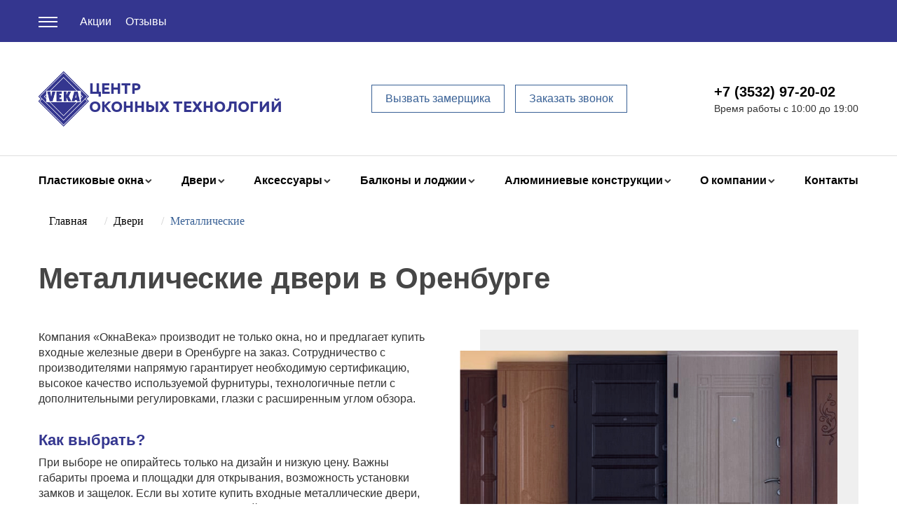

--- FILE ---
content_type: text/html;charset=UTF-8
request_url: https://oknavekaoren.ru/dveri/metallicheskie-dveri
body_size: 7663
content:
<!DOCTYPE html>
<html lang="ru">
<head>
    
    <meta http-equiv="Content-Type" content="text/html; charset=utf-8" />
    <meta http-equiv="X-UA-Compatible" content="IE=edge" />

    <meta name="viewport" content="width=device-width, initial-scale=1" />
    <meta name="yandex-verification" content="92820398883e58d2" />
    <meta name="google-site-verification" content="kX5iPOZ2s_wJknrhsj4UkglipU-t_HRqRHYtUnu5hh4" />
    <meta name="yandex-verification" content="2b6fa5b8fd58d760" />
    <!-- <meta name="google-site-verification" content="uCvnIW_bYISEEHflDnglfFw7Uy4ytjqh76XjUk6i5-c" /> -->
    <meta name="google-site-verification" content="P8ehIQQrLKLf2H5oAhZNBoUk4LuZQUZEyThXOhFXYAE" />

    <link rel="shortcut icon" href="/assets/ef38bc2e/images/favicon.ico" />
<link rel="stylesheet" type="text/css" href="/assets/9677ead/bootstrap/css/bootstrap.min.css" />
<link rel="stylesheet" type="text/css" href="/assets/9677ead/font-awesome/css/font-awesome.min.css" />
<link rel="stylesheet" type="text/css" href="/assets/ef38bc2e/css/style.min.css" />
<link rel="stylesheet" type="text/css" href="https://unpkg.com/simplebar@6.3.0/dist/simplebar.css" />
<link rel="stylesheet" type="text/css" href="/assets/ef38bc2e/css/lightbox.min.css" />
<link rel="stylesheet" type="text/css" href="/assets/334ffe80/jquery.fancybox.min.css" />
<title>Входные металлические железные двери на заказ - купить стальные двери в Оренбурге</title>
    <meta name="description" content="Купить входные металлические двери в Оренбурге. Компания «Окна Века» предлагает каталог стальных дверей. Железные двери на заказ ✓ Доставка ✓ Установка ✓ Замер.  Вызов мастера по телефону ☎ +7(3532)97-20-02." />

            <link rel="canonical" href="https://oknavekaoren.ru/dveri/metallicheskie-dveri" />
        
    
    <script>
        var yupeTokenName = 'YUPE_TOKEN';
        var yupeToken = 'b196M2RSeUcydE1pdkRCWkg5S2JnNXE2T0ZlTG5wX2v_zo4Js8xeuwGLCyy5AED4PcCItgeu54ytw17kCl1h1A==';
    </script>

    <!--[if IE]>
    <script src="http://html5shiv.googlecode.com/svn/trunk/html5.js"></script>
    <![endif]-->

    
</head>
<body>

    <script>
        function loadCSS(hf) {
            var ms=document.createElement("link");ms.rel="stylesheet";
            ms.href=hf;document.getElementsByTagName("head")[0].appendChild(ms);
        }
        loadCSS("https://cdn.jsdelivr.net/npm/social-likes/dist/social-likes_classic.css");
    </script>

    
    <div class='wrapper'>

        <div id="yw0"></div>        <header>
	<div class="top-panel">
		<div class="container d-flex">
			<div class="desktop-menu-opener">
				<span></span>
				<span></span>
				<span></span>
			</div>
							<ul id="menu_header" class="links">
<li class="listItem" data-id="32"><a class="listItemLink" href="/akcii">Акции</a></li>
<li class="listItem" data-id="115"><a class="listItemLink" href="/review">Отзывы</a></li>
</ul>					</div>
	</div>
	<div class="header-content">
		<div class="container d-flex">
			<a href="/" class="logo">
				<img src="/assets/ef38bc2e/images/logo.png" alt="" />			</a>
			<div class="buttons">
				<a href="#" class="repeat_captha" data-target="#callbackModalZamerZamer" data-toggle="modal">Вызвать замерщика</a>
				<a href="#" class="repeat_captha" data-target="#callbackModal" data-toggle="modal">Заказать звонок</a>
			</div>
			<div class="phones">
	<a href="tel:73532972002">+7 (3532) 97-20-02</a><div class="time">
		Время работы с 10:00 до 19:00
	</div>
</div>			<div class="toogler">
				<span></span>
			</div>
		</div>
	</div>
    <div class="menu-panel">
        <div class="container bot_menu d-flex">
                        <ul id="menu_bot">
<li class="listItem submenuItem" data-id="34"><a class="listItemLink" href="/plastikovie-okna">Пластиковые окна</a><span class ="caret"></span>
<ul>
<li class="listItem" data-id="62"><a class="listItemLink" href="/plastikovie-okna/ustanovka">Установка окон</a></li>
<li class="listItem" data-id="63"><a class="listItemLink" href="https://oknavekaoren.ru/plastikovie-okna/remont-okon">Ремонт окон</a></li>
<li class="listItem" data-id="67"><a class="listItemLink" href="https://oknavekaoren.ru/plastikovie-okna/okna-v-kvartiru">В квартиру</a></li>
<li class="listItem" data-id="89"><a class="listItemLink" href="/plastikovie-okna/osteklenie-kottedzhey">Остекление домов</a></li>
</ul>
</li>
<li class="listItem submenuItem" data-id="55"><a class="listItemLink" href="/dveri">Двери</a><span class ="caret"></span>
<ul>
<li class="listItem" data-id="72"><a class="listItemLink" href="/dveri/plastikovye-balkonnye-dveri">Двери на балкон</a></li>
<li class="listItem" data-id="73"><a class="listItemLink" href="/dveri/alyuminievye">Алюминиевые двери</a></li>
<li class="listItem" data-id="71"><a class="listItemLink" href="/dveri/metallicheskie-dveri">Металлические двери</a></li>
<li class="listItem" data-id="95"><a class="listItemLink" href="https://oknavekaoren.ru/dveri/s-vitrazhami">С витражами</a></li>
</ul>
</li>
<li class="listItem submenuItem" data-id="42"><a class="listItemLink" href="/aksessuary">Аксессуары</a><span class ="caret"></span>
<ul>
<li class="listItem" data-id="38"><a class="listItemLink" href="/zamena-steklopaketov">Замена стеклопакетов</a></li>
<li class="listItem" data-id="45"><a class="listItemLink" href="https://oknavekaoren.ru/aksessuary/zhalyuzi-na-okna">Жалюзи на окна</a></li>
<li class="listItem" data-id="46"><a class="listItemLink" href="https://oknavekaoren.ru/aksessuary/plastikovye-podokonniki">Пластиковые подоконники</a></li>
<li class="listItem" data-id="102"><a class="listItemLink" href="/aksessuary/moskitnye-setki/antikoshka">Антикошка</a></li>
<li class="listItem" data-id="104"><a class="listItemLink" href="https://oknavekaoren.ru/aksessuary/moskitnye-setki/dvernye-setki">Дверные сетки</a></li>
<li class="listItem" data-id="109"><a class="listItemLink" href="https://oknavekaoren.ru/aksessuary/profili">Профили</a></li>
<li class="listItem" data-id="114"><a class="listItemLink" href="/aksessuary/moskitnye-setki">Сетки от москитов</a></li>
</ul>
</li>
<li class="listItem submenuItem level-3" data-id="47"><a class="listItemLink" href="/balkony-i-lodzhii">Балконы и лоджии</a><span class ="caret"></span>
<ul>
<li class="listItem submenuItem level-2" data-id="118"><a class="listItemLink" href="/">Остекление</a>
<ul>
<li class="listItem" data-id="48"><a class="listItemLink" href="/balkony-i-lodzhii/teploe-osteklenenie-balkonov">Теплое остекление</a></li>
<li class="listItem" data-id="66"><a class="listItemLink" href="/balkony-i-lodzhii/holodnoe-osteklenie">Холодное остекление</a></li>
<li class="listItem" data-id="84"><a class="listItemLink" href="/balkony-i-lodzhii/panoramnoe-osteklenie">Панорамное остекление</a></li>
<li class="listItem" data-id="85"><a class="listItemLink" href="/balkony-i-lodzhii/osteklenie-v-hrushchevke">Остекление в хрущевке</a></li>
<li class="listItem" data-id="87"><a class="listItemLink" href="https://oknavekaoren.ru/balkony-i-lodzhii/osteklenie-s-vynosom">Остекление с выносом</a></li>
<li class="listItem" data-id="116"><a class="listItemLink" href="/balkony-i-lodzhii/alyuminievoe-osteklenie">Алюминиевое остекление</a></li>
</ul>
</li>
<li class="listItem submenuItem level-2" data-id="119"><a class="listItemLink" href="/">Отделка</a>
<ul>
<li class="listItem" data-id="50"><a class="listItemLink" href="/balkony-i-lodzhii/obshivka-balkonov-vagonkoy">Обшивка вагонкой</a></li>
<li class="listItem" data-id="51"><a class="listItemLink" href="/balkony-i-lodzhii/otdelka-balkonov">Отделка балконов</a></li>
<li class="listItem" data-id="86"><a class="listItemLink" href="https://oknavekaoren.ru/balkony-i-lodzhii/vneshnyaya-otdelka">Внешняя отделка</a></li>
</ul>
</li>
</ul>
</li>
<li class="listItem submenuItem" data-id="53"><a class="listItemLink" href="/alyuminievye-konstrukcii">Алюминиевые конструкции</a><span class ="caret"></span>
<ul>
<li class="listItem" data-id="39"><a class="listItemLink" href="https://oknavekaoren.ru/alyuminievye-konstrukcii/fasady">Фасады</a></li>
<li class="listItem" data-id="90"><a class="listItemLink" href="https://oknavekaoren.ru/alyuminievye-konstrukcii/ofisnye-peregorodki">Офисные перегородки</a></li>
<li class="listItem" data-id="91"><a class="listItemLink" href="https://oknavekaoren.ru/alyuminievye-konstrukcii/alyuminievye-okna">Алюминиевые окна</a></li>
<li class="listItem" data-id="92"><a class="listItemLink" href="/alyuminievye-konstrukcii/vitrazhi">Витражи</a></li>
</ul>
</li>
<li class="listItem submenuItem" data-id="30"><a class="listItemLink" href="/o-kompanii">О компании</a><span class ="caret"></span>
<ul>
<li class="listItem" data-id="60"><a class="listItemLink" href="/dostavka">Доставка</a></li>
<li class="listItem" data-id="64"><a class="listItemLink" href="/oplata-i-ceny">Оплата и цены</a></li>
<li class="listItem" data-id="79"><a class="listItemLink" href="/garantiya">Гарантия</a></li>
<li class="listItem" data-id="82"><a class="listItemLink" href="/rassrochka">Рассрочка</a></li>
</ul>
</li>
<li class="listItem" data-id="65"><a class="listItemLink" href="/kontakty">Контакты</a></li>
</ul>                    </div>
    </div>

	<div class="main-menu" data-simplebar>
		<div class="main-menu-close">
			<span></span>
			<span></span>
		</div>
		<div class="container">
			<div class="bot_menu d-flex">
				<div class="main-menu-top d-flex">
					<a href="/" class="logo">
		              <img src="/assets/ef38bc2e/images/logofoot.png" alt="" />					</a>
					<div class="search">
					   <form action="/search">
						   <input type="text" name="q" placeholder="Поиск">
							<button type="submit" name="search" class="zend_button"></button>
					   </form>
				   </div>
				</div>
								<ul id="menu_bot">
<li class="listItem submenuItem" data-id="34"><a class="listItemLink" href="/plastikovie-okna">Пластиковые окна</a><span class ="caret"></span>
<ul>
<li class="listItem" data-id="62"><a class="listItemLink" href="/plastikovie-okna/ustanovka">Установка окон</a></li>
<li class="listItem" data-id="63"><a class="listItemLink" href="https://oknavekaoren.ru/plastikovie-okna/remont-okon">Ремонт окон</a></li>
<li class="listItem" data-id="67"><a class="listItemLink" href="https://oknavekaoren.ru/plastikovie-okna/okna-v-kvartiru">В квартиру</a></li>
<li class="listItem" data-id="89"><a class="listItemLink" href="/plastikovie-okna/osteklenie-kottedzhey">Остекление домов</a></li>
</ul>
</li>
<li class="listItem submenuItem" data-id="55"><a class="listItemLink" href="/dveri">Двери</a><span class ="caret"></span>
<ul>
<li class="listItem" data-id="72"><a class="listItemLink" href="/dveri/plastikovye-balkonnye-dveri">Двери на балкон</a></li>
<li class="listItem" data-id="73"><a class="listItemLink" href="/dveri/alyuminievye">Алюминиевые двери</a></li>
<li class="listItem" data-id="71"><a class="listItemLink" href="/dveri/metallicheskie-dveri">Металлические двери</a></li>
<li class="listItem" data-id="95"><a class="listItemLink" href="https://oknavekaoren.ru/dveri/s-vitrazhami">С витражами</a></li>
</ul>
</li>
<li class="listItem submenuItem" data-id="42"><a class="listItemLink" href="/aksessuary">Аксессуары</a><span class ="caret"></span>
<ul>
<li class="listItem" data-id="38"><a class="listItemLink" href="/zamena-steklopaketov">Замена стеклопакетов</a></li>
<li class="listItem" data-id="45"><a class="listItemLink" href="https://oknavekaoren.ru/aksessuary/zhalyuzi-na-okna">Жалюзи на окна</a></li>
<li class="listItem" data-id="46"><a class="listItemLink" href="https://oknavekaoren.ru/aksessuary/plastikovye-podokonniki">Пластиковые подоконники</a></li>
<li class="listItem" data-id="102"><a class="listItemLink" href="/aksessuary/moskitnye-setki/antikoshka">Антикошка</a></li>
<li class="listItem" data-id="104"><a class="listItemLink" href="https://oknavekaoren.ru/aksessuary/moskitnye-setki/dvernye-setki">Дверные сетки</a></li>
<li class="listItem" data-id="109"><a class="listItemLink" href="https://oknavekaoren.ru/aksessuary/profili">Профили</a></li>
<li class="listItem" data-id="114"><a class="listItemLink" href="/aksessuary/moskitnye-setki">Сетки от москитов</a></li>
</ul>
</li>
<li class="listItem submenuItem level-3" data-id="47"><a class="listItemLink" href="/balkony-i-lodzhii">Балконы и лоджии</a><span class ="caret"></span>
<ul>
<li class="listItem submenuItem level-2" data-id="118"><a class="listItemLink" href="/">Остекление</a>
<ul>
<li class="listItem" data-id="48"><a class="listItemLink" href="/balkony-i-lodzhii/teploe-osteklenenie-balkonov">Теплое остекление</a></li>
<li class="listItem" data-id="66"><a class="listItemLink" href="/balkony-i-lodzhii/holodnoe-osteklenie">Холодное остекление</a></li>
<li class="listItem" data-id="84"><a class="listItemLink" href="/balkony-i-lodzhii/panoramnoe-osteklenie">Панорамное остекление</a></li>
<li class="listItem" data-id="85"><a class="listItemLink" href="/balkony-i-lodzhii/osteklenie-v-hrushchevke">Остекление в хрущевке</a></li>
<li class="listItem" data-id="87"><a class="listItemLink" href="https://oknavekaoren.ru/balkony-i-lodzhii/osteklenie-s-vynosom">Остекление с выносом</a></li>
<li class="listItem" data-id="116"><a class="listItemLink" href="/balkony-i-lodzhii/alyuminievoe-osteklenie">Алюминиевое остекление</a></li>
</ul>
</li>
<li class="listItem submenuItem level-2" data-id="119"><a class="listItemLink" href="/">Отделка</a>
<ul>
<li class="listItem" data-id="50"><a class="listItemLink" href="/balkony-i-lodzhii/obshivka-balkonov-vagonkoy">Обшивка вагонкой</a></li>
<li class="listItem" data-id="51"><a class="listItemLink" href="/balkony-i-lodzhii/otdelka-balkonov">Отделка балконов</a></li>
<li class="listItem" data-id="86"><a class="listItemLink" href="https://oknavekaoren.ru/balkony-i-lodzhii/vneshnyaya-otdelka">Внешняя отделка</a></li>
</ul>
</li>
</ul>
</li>
<li class="listItem submenuItem" data-id="53"><a class="listItemLink" href="/alyuminievye-konstrukcii">Алюминиевые конструкции</a><span class ="caret"></span>
<ul>
<li class="listItem" data-id="39"><a class="listItemLink" href="https://oknavekaoren.ru/alyuminievye-konstrukcii/fasady">Фасады</a></li>
<li class="listItem" data-id="90"><a class="listItemLink" href="https://oknavekaoren.ru/alyuminievye-konstrukcii/ofisnye-peregorodki">Офисные перегородки</a></li>
<li class="listItem" data-id="91"><a class="listItemLink" href="https://oknavekaoren.ru/alyuminievye-konstrukcii/alyuminievye-okna">Алюминиевые окна</a></li>
<li class="listItem" data-id="92"><a class="listItemLink" href="/alyuminievye-konstrukcii/vitrazhi">Витражи</a></li>
</ul>
</li>
<li class="listItem submenuItem" data-id="30"><a class="listItemLink" href="/o-kompanii">О компании</a><span class ="caret"></span>
<ul>
<li class="listItem" data-id="60"><a class="listItemLink" href="/dostavka">Доставка</a></li>
<li class="listItem" data-id="64"><a class="listItemLink" href="/oplata-i-ceny">Оплата и цены</a></li>
<li class="listItem" data-id="79"><a class="listItemLink" href="/garantiya">Гарантия</a></li>
<li class="listItem" data-id="82"><a class="listItemLink" href="/rassrochka">Рассрочка</a></li>
</ul>
</li>
<li class="listItem" data-id="65"><a class="listItemLink" href="/kontakty">Контакты</a></li>
</ul>								<div class="main-menu-contacts">
					<p><a href="/kontakty" class="title">Контакты</a></p>
					<div class="block">
						<a href="tel:+7(3532)97-20-02">+7 (3532) 97-20-02</a>
						<p>Пн-Вс с 10:00 до 19:00</p>
					</div>
					<div class="block">
						<a href="mailto:veka09@bk.ru">veka09@bk.ru</a><br>
						<a href="mailto:evrostandart.09@mail.ru">evrostandart.09@mail.ru</a>
					</div>
					<div class="block">
						<p>
							г. Оренбург, ул. 70 лет <br>
							ВЛКСМ 16/1, 2 этаж
						</p>
					</div>
				</div>
			</div>
		</div>
	</div>


</header>
<div class="container">
	  <ul class="breadcrumb"><li><a href="/">Главная</a></li><li><a href="/dveri">Двери</a></li><li class="active">Металлические</li></ul></div>

        <div class="content">
            <section class="plastic__windows">
	<div class="container">
		<div class="block-title"><h1>Металлические двери в Оренбурге</h1></div>
	</div>
</section>

<div class="container">
	<div class="row first-block">
		<div class="col-md-6">
			<p>
				Компания «ОкнаВека» производит не только окна, но и предлагает купить входные железные двери в Оренбурге на заказ. Сотрудничество с производителями напрямую гарантирует необходимую сертификацию, высокое качество используемой фурнитуры, технологичные петли с дополнительными регулировками, глазки с расширенным углом обзора.
			</p>
			<div class="inner-text__title" style="padding: 24px 0 8px;">
				Как выбрать?
			</div>
			<p style="margin-bottom: 20px;">
				При выборе не опирайтесь только на дизайн и низкую цену. Важны габариты проема и площадки для открывания, возможность установки замков и защелок. Если вы хотите купить входные металлические двери, уточните у продавца, насколько она устойчива к взлому.
			</p>
			<p>
				<a class="repeat_captha order-window-link btn-callback-link buttons buttons-bold" data-toggle="modal" data-target="#callbackModalZamerZamer" data-theme="Вызвать замерщика" href="#">Вызвать замерщика</a>			</p>
		</div>
		
		<div class="col-md-6 col-xs-12">
			<div class="gray-bg-picture">
				<img src="/assets/ef38bc2e/images/metall/metall-1.jpg" alt="" />			</div>
		</div>
	</div>

	<div class="row" style="margin-bottom: 40px;">
		<div class="col-md-6">
			<img src="/assets/ef38bc2e/images/metall/metall-2.jpg" alt="" />		</div>
		<div class="col-md-6">
			<p style="margin-bottom: 20px;">
				В нашей компании можно заказать стальные двери в городе Оренбург, с различной конструкцией и степенью защиты. ГОСТ Р 51072-97 выделяет 13 классов взломостойкости:
			</p>
			<ol style="padding-left: 20px;">
				<li>Конструкция должна выдерживать воздействие физической силой и простых инструментов. Другими словами, её нельзя открыть ударом плеча или плоскогубцами с отверткой.</li>
				<li>Гарантия от взлома молотком, топором, кувалдой.</li>
				<li>Защита от электрического инструмента.</li>
				<li>Пуленепробиваемые модели, все части которых полностью изготовлены из особого сплава.</li>
			</ol>
			<p>
				С 5-го по 13-й идут банковские и сейфовые, не предназначенные для жилых домов. При соблюдении рекомендации по установке срок службы достигает нескольких десятков лет. Помещение будет надёжно защищено от взлома, воздействий со стороны окружающей среды, если приобрести железную дверь для входа.
			</p>
		</div>
	</div>
	<div class="row">
		<div class="col-md-12">
			<p>
				Покупка стальной двери - завершающий штрих для общего вида строения: разнообразие отделок позволит подобрать вариант для любых стен - из кирпича, бетона, дерева.<br>
				При покупке железной двери на заказ, она может быть обтянута искусственной или натуральной кожей, отделана шпоном, ламинатом, натуральным массивом дерева. Стальные двери в Оренбурге украшают элементами художественной ковки, инкрустациями камней, остеклением.
			</p>	
			<p>
				<a class="repeat_captha order-window-link btn-callback-link buttons buttons-bold" data-toggle="modal" data-target="#callbackModal" data-theme="Заказать звонок" href="#">Заказать</a>			</p>
		</div>
	</div>

			<div class="more-block last-block">
			<div class="inner-text__title" style="padding-bottom: 30px;">Еще больше услуг</div>
			<div class="row">
															<div class="col-md-4">
							<a href="/dveri/dveri-s-kovkoy" class="more-block__item ">
								<p class="more-block__item-title">Металлические двери с кованными элементами</p>
								<p class="more-block__item-arrow"><span></span>Узнать подробнее</p>
							</a>
						</div>
																				<div class="col-md-4">
							<a href="/dveri/protivopozharnye" class="more-block__item ">
								<p class="more-block__item-title">Противопожарные двери</p>
								<p class="more-block__item-arrow"><span></span>Узнать подробнее</p>
							</a>
						</div>
																				<div class="col-md-4">
							<a href="/dveri/dveri-v-kvartiru" class="more-block__item ">
								<p class="more-block__item-title">Входные металлические двери в квартиру</p>
								<p class="more-block__item-arrow"><span></span>Узнать подробнее</p>
							</a>
						</div>
																				<div class="col-md-4">
							<a href="/dveri/uteplennye-dveri" class="more-block__item ">
								<p class="more-block__item-title">Входные металлические утепленные двери</p>
								<p class="more-block__item-arrow"><span></span>Узнать подробнее</p>
							</a>
						</div>
																				<div class="col-md-4">
							<a href="/dveri/vhodnye-dveri-s-mdf" class="more-block__item ">
								<p class="more-block__item-title">Входные металлические двери с отделкой МДФ</p>
								<p class="more-block__item-arrow"><span></span>Узнать подробнее</p>
							</a>
						</div>
																				<div class="col-md-4">
							<a href="/dveri/podezdnye" class="more-block__item ">
								<p class="more-block__item-title">Двери в подъезд</p>
								<p class="more-block__item-arrow"><span></span>Узнать подробнее</p>
							</a>
						</div>
																				<div class="col-md-4">
							<a href="/dveri/s-zerkalom" class="more-block__item ">
								<p class="more-block__item-title">Входные двери с зеркалом</p>
								<p class="more-block__item-arrow"><span></span>Узнать подробнее</p>
							</a>
						</div>
																				<div class="col-md-4">
							<a href="/dveri/so-steklom" class="more-block__item ">
								<p class="more-block__item-title">Входные двери со стеклом</p>
								<p class="more-block__item-arrow"><span></span>Узнать подробнее</p>
							</a>
						</div>
												</div>
		</div>		
	</div>


  <div class="form">
	<div class="container">
	 	<div class="h2-copy text-center">Хочу такие окна</div>
	  <p class="text-center">Оставьте контакты и мы свяжемся с вами в самое ближайшее время</p>
	      <form class="form form" data-type="ajax-form" id="form-qwues" action="/dveri/metallicheskie-dveri" method="post">
<input type="hidden" value="b196M2RSeUcydE1pdkRCWkg5S2JnNXE2T0ZlTG5wX2v_zo4Js8xeuwGLCyy5AED4PcCItgeu54ytw17kCl1h1A==" name="YUPE_TOKEN" />
    <div class="form-flex">

                <div class="form-group"><label class="control-label required" for="ContactFormsModel_name">Ваше имя <span class="required">*</span></label><input class=" form-control" placeholder="Ваше имя*" autocomplete="off" name="ContactFormsModel[name]" id="ContactFormsModel_name" type="text" /></div>               <div class="form-group">
                <label class="control-label required" for="ContactFormsModel_phone">Ваш телефон <span class="required">*</span></label>                <input class="data-mask form-control" data-mask="phone" placeholder="Ваш телефон*" autocomplete="off" id="ContactFormsModel_phone" name="ContactFormsModel[phone]" type="tel" />            </div>



        <input name="ContactFormsModel[code]" id="ContactFormsModel_code" type="hidden" />
        <button id="form-full" class="banner_calc" data-send="ajax">Отправить</button>

    </div>
    </form>

	</div>
  </div>

<div id="callbackModalZavod" class="modal fade" role="dialog">
    <div class="modal-dialog" role="document">
        <div class="modal-content">
            <div class="modal-header">
                <button type="button" class="close" data-dismiss="modal"
                        aria-label="Закрыть">
                    <span aria-hidden="true">&times;</span>
                </button>
                <div style="font-size: 18px;font-weight: 500;" class="modal-title">Заказать профиль</div>
            </div>
                <form class="form form" data-type="ajax-form" id="callback-form-modal-zavod" action="/dveri/metallicheskie-dveri" method="post">
<input type="hidden" value="b196M2RSeUcydE1pdkRCWkg5S2JnNXE2T0ZlTG5wX2v_zo4Js8xeuwGLCyy5AED4PcCItgeu54ytw17kCl1h1A==" name="YUPE_TOKEN" />
                    
                    <div class="modal-body">
                        <div class="form-group"><label class="control-label required" for="CallbackFormModal_name">Ваше имя <span class="required">*</span></label><input class=" form-control" placeholder="Ваше имя" autocomplete="off" name="CallbackFormModal[name]" id="CallbackFormModal_name" type="text" /></div>
                        <div class="form-group">
                            <label class="control-label required" for="CallbackFormModal_phone">Ваш телефон <span class="required">*</span></label>                            <input class="data-mask form-control" data-mask="phone" placeholder="Телефон" autocomplete="off" id="CallbackFormModal_phone" name="CallbackFormModal[phone]" type="tel" />                        </div>


                        <input name="CallbackFormModal[verify]" id="CallbackFormModal_verify" type="hidden" />                        <div class="form-bot">
                            <div class="form-captcha">
                                <div class="g-recaptcha" data-sitekey="6LcfxrcUAAAAAH0ZGRBJ7jatP9YADf4P6kUDF9H2"></div>
                                                            </div>
                            <div class="form-button">
                                <input id="callback-form-button-zavod" class="" data-send="ajax" type="submit" name="yt0" value="Отправить" />                            </div>
                        </div>
                        <div class="terms_of_use"> * Нажимая на кнопку "Отправить", я даю согласие на обработку моих персональных данных в соответствии с <a href="/politika-konfidencialnosti">Соглашением об обработке персональных данных</a></div>
                    </div>

                </form>        </div>
    </div>
</div>
        </div>

        <!-- <div class="container">
  <h2 style="margin: 30px 0 0;">Сертификаты</h2>
  <div class="sert" style="margin: 10px 0 30px;">
    <div class="row">
      <div class="col-xs-12 col-sm-4" style="margin: 10px 0;"> CHtml::image($this->mainAssets . '/images/sert1.jpg') </div>
      <div class="col-xs-12 col-sm-4" style="margin: 10px 0;"> CHtml::image($this->mainAssets . '/images/sert2.jpg') </div>
      <div class="col-xs-12 col-sm-4" style="margin: 10px 0;"> CHtml::image($this->mainAssets . '/images/sert3.jpg') </div>
    </div>
  </div>
</div>-->
<footer>
    <div class="container">
        <div class="d-flex">
            <div class="links_main">
                <a href="/" class="logo_footer">
                  <img src="/assets/ef38bc2e/images/logofoot.png" alt="" />               </a>
               <div class="payment">
                 <div class="payment_text">
                   Принимаем к оплате:
                 </div>
                 <div class="payment_list">
                   <ul>
                     <li><img src="/assets/ef38bc2e/images/pay-1.png" alt="" /></li>
                     <li><img src="/assets/ef38bc2e/images/pay-2.png" alt="" /></li>
                     <li><img src="/assets/ef38bc2e/images/pay-3.png" alt="" /></li>
                   </ul>
                 </div>
               </div>
            </div>
            <ul id="menu_footer" class="links">
<li class="listItem" data-id="76"><a class="listItemLink" href="/o-kompanii">О компании</a></li>
<li class="listItem" data-id="78"><a class="listItemLink" href="/akcii">Акции</a></li>
<li class="listItem" data-id="106"><a class="listItemLink" href="/dostavka">Доставка</a></li>
<li class="listItem" data-id="107"><a class="listItemLink" href="/oplata-i-ceny">Оплата и цены</a></li>
<li class="listItem" data-id="108"><a class="listItemLink" href="/garantiya">Гарантия</a></li>
<li class="listItem" data-id="111"><a class="listItemLink" href="/politika-konfidencialnosti">Политика конфиденциальности</a></li>
<li class="listItem" data-id="112"><a class="listItemLink" href="/kontakty">Контакты</a></li>
</ul>            <div class="adresses">
                <div class="title">Контакты</div>
               <p><a href="tel:73532972002">+7 (3532) 97-20-02</a><br></p>                <div class="mode">
                    Пн-Вс с 10:00 до 19:00
                </div>
                <div class="mail">
                    <a href="mailto:evrostandart.09@mail.ru">evrostandart.09@mail.ru</a><br>
                    <a href="mailto:veka09@bk.ru">veka09@bk.ru</a>
                </div>
                <div class="adr">
                    г. Оренбург, ул.70 лет ВЛКСМ<br>
                    16/1,2 этаж
                </div>
            </div>
        </div>
    </div>
</footer>
<div id="callbackModal" class="modal fade" role="dialog">
    <div class="modal-dialog" role="document">
        <div class="modal-content">
            <div class="modal-header">
                <button type="button" class="close" data-dismiss="modal"
                        aria-label="Закрыть">
                    <span aria-hidden="true">&times;</span>
                </button>
                <div style="font-size: 18px;font-weight: 500;" class="modal-title">Заказать звонок</div>
            </div>
                <form class="form form" data-type="ajax-form" id="callback-form-modal" action="/dveri/metallicheskie-dveri" method="post">
<input type="hidden" value="b196M2RSeUcydE1pdkRCWkg5S2JnNXE2T0ZlTG5wX2v_zo4Js8xeuwGLCyy5AED4PcCItgeu54ytw17kCl1h1A==" name="YUPE_TOKEN" />
                    
                    <div class="modal-body">
                        <div class="form-group"><label class="control-label required" for="CallbackFormModal_name">Ваше имя <span class="required">*</span></label><input class=" form-control" placeholder="Ваше имя" autocomplete="off" name="CallbackFormModal[name]" id="CallbackFormModal_name" type="text" /></div>
                        <div class="form-group">
                            <label class="control-label required" for="CallbackFormModal_phone">Ваш телефон <span class="required">*</span></label>                            <input class="data-mask form-control" data-mask="phone" placeholder="Телефон" autocomplete="off" id="CallbackFormModal_phone" name="CallbackFormModal[phone]" type="tel" />                        </div>


                        <input name="CallbackFormModal[verify]" id="CallbackFormModal_verify" type="hidden" />                        <div class="form-bot">
                            <div class="form-captcha">
                                <div class="g-recaptcha" data-sitekey="6LcfxrcUAAAAAH0ZGRBJ7jatP9YADf4P6kUDF9H2"></div>
                                                            </div>
                            <div class="form-button">
                                <input id="callback-form-button" class="" data-send="ajax" type="submit" name="yt1" value="Отправить" />                            </div>
                        </div>
                        <div class="terms_of_use"> * Нажимая на кнопку "Отправить", я даю согласие на обработку моих персональных данных в соответствии с <a href="/politika-konfidencialnosti">Соглашением об обработке персональных данных</a></div>
                    </div>

                </form>        </div>
    </div>
</div><div id="callbackModalZamerZamer" class="modal fade" role="dialog">
    <div class="modal-dialog" role="document">
        <div class="modal-content">
            <div class="modal-header">
                <button type="button" class="close" data-dismiss="modal"
                        aria-label="Закрыть">
                    <span aria-hidden="true">&times;</span>
                </button>
                <div class="modal-title">Вызов замерщика</div>
            </div>
                <form class="form form" data-type="ajax-form" id="callback-form-modal-zamer" action="/dveri/metallicheskie-dveri" method="post">
<input type="hidden" value="b196M2RSeUcydE1pdkRCWkg5S2JnNXE2T0ZlTG5wX2v_zo4Js8xeuwGLCyy5AED4PcCItgeu54ytw17kCl1h1A==" name="YUPE_TOKEN" />
                    
                    <div class="modal-body">
                        <div class="form-group"><label class="control-label required" for="CallbackZamerModal_name">Ваше имя <span class="required">*</span></label><input class=" form-control" placeholder="Ваше имя" autocomplete="off" name="CallbackZamerModal[name]" id="CallbackZamerModal_name" type="text" /></div>
                        <div class="form-group">
                            <label class="control-label required" for="CallbackZamerModal_phone">Ваш телефон <span class="required">*</span></label>                            <input class="data-mask form-control" data-mask="phone" placeholder="Телефон" autocomplete="off" id="CallbackZamerModal_phone" name="CallbackZamerModal[phone]" type="tel" />                        </div>


                        <input name="CallbackZamerModal[verify]" id="CallbackZamerModal_verify" type="hidden" />                        <div class="form-bot">
                            <div class="form-captcha">
                                <div class="g-recaptcha" data-sitekey="6LcfxrcUAAAAAH0ZGRBJ7jatP9YADf4P6kUDF9H2"></div>
                                                            </div>
                            <div class="form-button">
                                <input id="callback-form-button-zamer" class="" data-send="ajax" type="submit" name="yt2" value="Отправить" />                            </div>
                        </div>
                        <div class="terms_of_use"> * Нажимая на кнопку "Отправить", я даю согласие на обработку моих персональных данных в соответствии с <a href="/politika-konfidencialnosti">Соглашением об обработке персональных данных</a></div>
                    </div>

                </form>        </div>
    </div>
</div>
    </div>

    <div class='notifications top-right' id="notifications"></div>

                    
        <script>
        (function(m,e,t,r,i,k,a){m[i]=m[i]||function(){(m[i].a=m[i].a||[]).push(arguments)}; m[i].l=1*new Date();k=e.createElement(t),a=e.getElementsByTagName(t)[0],k.async=1,k.src=r,a.parentNode.insertBefore(k,a)}) (window, document, "script", "https://mc.yandex.ru/metrika/tag.js", "ym"); ym(55023877, "init", { clickmap:true, trackLinks:true, accurateTrackBounce:true, webvisor:true });
    </script>
    <noscript>
        <div><img src="https://mc.yandex.ru/watch/55023877" style="position:absolute; left:-9999px;" alt="" /></div>
    </noscript>
    
    
    <script type="text/javascript" src="/assets/3c6f6311/jquery.js"></script>
<script type="text/javascript" src="/assets/9677ead/bootstrap/js/bootstrap.min.js"></script>
<script type="text/javascript" src="/assets/9677ead/js/bootstrap-noconflict.js"></script>
<script type="text/javascript" src="/js/jquery.maskedinput.js"></script>
<script type="text/javascript" src="https://unpkg.com/simplebar@6.3.0/dist/simplebar.min.js"></script>
<script type="text/javascript" src="/assets/ef38bc2e/js/scripts.min.js"></script>
<script type="text/javascript" src="/assets/ef38bc2e/js/modernizr-custom.js"></script>
<script type="text/javascript" src="/assets/ef38bc2e/js/calc.js"></script>
<script type="text/javascript" src="/assets/ef38bc2e/js/lightbox.min.js"></script>
<script type="text/javascript" src="https://cdn.jsdelivr.net/npm/social-likes/dist/social-likes.min.js"></script>
<script type="text/javascript" src="/assets/334ffe80/jquery.fancybox.min.js"></script>
<script type="text/javascript">
/*<![CDATA[*/
var baseUrl = 'https://oknavekaoren.ru';
jQuery(function($) {
jQuery("#ContactFormsModel_phone").mask("+7(999)999-99-99");
jQuery("#CallbackFormModal_phone").mask("+7(999)999-99-99");
jQuery('#yw0_0 .alert').alert();
jQuery("#CallbackZamerModal_phone").mask("+7(999)999-99-99");
$('[data-fancybox]').fancybox({'animationEffect':'fade','buttons':['zoom','close']});
});
/*]]>*/
</script>
</body>
</html>


--- FILE ---
content_type: text/css
request_url: https://oknavekaoren.ru/assets/ef38bc2e/css/style.min.css
body_size: 10798
content:
.wrapper{max-width:1920px;min-width:260px;margin:0 auto;display:-webkit-box;display:-ms-flexbox;display:flex;-webkit-box-orient:vertical;-webkit-box-direction:normal;-ms-flex-direction:column;flex-direction:column;min-height:100%;position:relative;overflow:hidden}.wrapper .content{-webkit-box-flex:1;-ms-flex:1 0 auto;flex:1 0 auto}.wrapper .footer{-webkit-box-flex:0;-ms-flex:0 0 auto;flex:0 0 auto}img{max-width:100%}html,body{height:100%;font-family:Tahoma, sans-serif;font-size:16px;opacity:1}html h2,body h2{margin-top:0;margin-bottom:60px;font-size:50px;font-weight:700}html .podzag,body .podzag{font-size:28px;font-weight:700;margin-top:10px;margin-bottom:10px}.container{padding:0 15px}.container::before,.container::after{display:none}@media (min-width: 1200px){.container{width:1200px}}.d-flex{display:-webkit-box;display:-ms-flexbox;display:flex;-ms-flex-wrap:wrap;flex-wrap:wrap}.page_title{font-weight:900;text-transform:uppercase;text-align:center}.modal-content form{background:#fff;padding:0}.modal-content form label{display:none}.modal-content form .form-control{height:40px}.modal-content .form-button{margin-top:1rem}.modal-content .form-button input{height:50px;background:#34368f;border:none;width:180px}.contacts-page{padding-bottom:40px}.contact{max-width:1024px}.contact__title{font-size:24px;font-weight:bold;margin-bottom:10px;margin-top:10px}.contact__info{display:-webkit-box;display:-ms-flexbox;display:flex;-ms-flex-wrap:wrap;flex-wrap:wrap}.contact__info-item{padding-right:40px;margin-bottom:20px;width:33%;min-width:180px}.contact .contact-info__title{font-size:16px;font-weight:bold;padding-bottom:10px}.contact .contact-info__desc{font-size:16px;font-weight:400}.contact .contact-info__desc a{text-decoration:none;color:#000}@media (max-width: 360px){.g-recaptcha{-webkit-transform:scale(0.8, 0.8) translate(-30px, 0);transform:scale(0.8, 0.8) translate(-30px, 0)}}header .top-panel{background:#34368f;padding:20px 0 18px}header .top-panel .desktop-menu-opener{margin-right:32px;width:27px;height:15px;cursor:pointer;position:relative}header .top-panel .desktop-menu-opener span{position:absolute;left:0;width:100%;height:2px;background-color:#fff}header .top-panel .desktop-menu-opener span:nth-child(2){top:50%;-webkit-transform:translateY(-50%);transform:translateY(-50%)}header .top-panel .desktop-menu-opener span:last-child{bottom:0}header .top-panel .d-flex{-webkit-box-pack:justify;-ms-flex-pack:justify;justify-content:space-between;-webkit-box-align:center;-ms-flex-align:center;align-items:center}header .top-panel .d-flex ul{display:-webkit-box;display:-ms-flexbox;display:flex;-ms-flex-wrap:wrap;flex-wrap:wrap;list-style:none;padding-left:0;margin-bottom:0;width:596px}@media screen and (min-width: 1200px){header .top-panel .d-flex ul{margin-right:auto}}header .top-panel .d-flex ul li{margin-right:20px}header .top-panel .d-flex ul li:last-child{margin-right:0}header .top-panel .d-flex ul li a{color:#fff}header .top-panel .d-flex .search form{position:relative;width:220px}header .top-panel .d-flex .search form input{width:100%;border:1px solid #34368f;height:35px;padding-left:15px}header .top-panel .d-flex .search form .zend_button{position:absolute;width:24px;height:24px;right:15px;background:url("../images/search.png");padding:0;border:none;top:50%;-webkit-transform:translate(0, -50%);transform:translate(0, -50%)}header .header-content{padding:40px 0;border-bottom:1px solid #dedede}header .header-content .d-flex{-webkit-box-pack:justify;-ms-flex-pack:justify;justify-content:space-between;-webkit-box-align:center;-ms-flex-align:center;align-items:center}header .header-content .d-flex .toogler{display:none}header .header-content .d-flex .phones a{display:block;font-family:inherit;font-size:20px;color:#000;font-weight:bold}header .header-content .d-flex .phones .time{font-size:14px}header .header-content .d-flex .buttons{display:-webkit-box;display:-ms-flexbox;display:flex;-ms-flex-wrap:wrap;flex-wrap:wrap}header .header-content .d-flex .buttons a{width:190px;height:40px;border:1px solid #386095;display:-webkit-box;display:-ms-flexbox;display:flex;-webkit-box-pack:center;-ms-flex-pack:center;justify-content:center;-webkit-box-align:center;-ms-flex-align:center;align-items:center;color:#386095;margin-right:15px;-webkit-transition:all .4s;transition:all .4s}header .header-content .d-flex .buttons a:hover{background:#386095;color:#fff;text-decoration:none}header .header-content .d-flex .buttons a:last-child{width:160px;margin-right:0}header .main-menu{display:none}@media screen and (min-width: 1200px){header .main-menu-close{cursor:pointer;position:absolute;width:25px;height:25px;right:58px;top:51px}header .main-menu-close span{position:absolute;top:50%;left:0;margin-top:-1px;width:100%;height:2px;background-color:#fff}header .main-menu-close span:first-child{-webkit-transform:rotate(45deg);transform:rotate(45deg)}header .main-menu-close span:last-child{-webkit-transform:rotate(-45deg);transform:rotate(-45deg)}header .main-menu{position:fixed;top:0;left:0;z-index:20;height:100%;width:100%;background:url(../images/menu-bg.jpg) center/cover no-repeat;padding:77px 0 40px}header .main-menu .listItem[data-id="65"]{display:none}header .main-menu .bot_menu{-webkit-box-pack:justify;-ms-flex-pack:justify;justify-content:space-between}header .main-menu-top{width:100%;margin-bottom:70px;-webkit-box-align:center;-ms-flex-align:center;align-items:center;-webkit-box-pack:justify;-ms-flex-pack:justify;justify-content:space-between}header .main-menu-top .search{position:relative;max-width:670px;width:100%}header .main-menu-top .search input{padding:16px 46px 16px 24px;width:100%;font-size:14px;color:#fff;background:rgba(255,255,255,0.1);border:1px solid rgba(255,255,255,0.4);-webkit-backdrop-filter:blur(10px);backdrop-filter:blur(10px);border-radius:5px}header .main-menu-top .search input::-webkit-input-placeholder{color:rgba(255,255,255,0.5)}header .main-menu-top .search input:-ms-input-placeholder{color:rgba(255,255,255,0.5)}header .main-menu-top .search input::-ms-input-placeholder{color:rgba(255,255,255,0.5)}header .main-menu-top .search input::placeholder{color:rgba(255,255,255,0.5)}header .main-menu-top .search input:focus{outline:none}header .main-menu-top .search button{position:absolute;top:50%;right:26px;margin-top:-8px;width:16px;height:16px;border:0;background:url("data:image/svg+xml,%3Csvg width='16' height='16' viewBox='0 0 16 16' fill='none' xmlns='http://www.w3.org/2000/svg'%3E%3Cpath d='M15.8041 14.8637L11.9576 11.0171C12.911 9.85469 13.4857 8.36571 13.4857 6.74286C13.4857 3.02041 10.4653 0 6.74286 0C3.01714 0 0 3.02041 0 6.74286C0 10.4653 3.01714 13.4857 6.74286 13.4857C8.36571 13.4857 9.85143 12.9143 11.0139 11.9608L14.8604 15.8041C15.1216 16.0653 15.5429 16.0653 15.8041 15.8041C16.0653 15.5461 16.0653 15.1216 15.8041 14.8637ZM6.74286 12.1437C3.76163 12.1437 1.33878 9.72082 1.33878 6.74286C1.33878 3.7649 3.76163 1.33878 6.74286 1.33878C9.72082 1.33878 12.1469 3.7649 12.1469 6.74286C12.1469 9.72082 9.72082 12.1437 6.74286 12.1437Z' fill='white'/%3E%3C/svg%3E%0A") center no-repeat}header .main-menu-top .search button:focus{outline:none}header .main-menu ul{list-style:none;padding:0}header .main-menu .caret{display:none}header .main-menu #menu_bot{display:-webkit-box;display:-ms-flexbox;display:flex;-ms-flex-wrap:wrap;flex-wrap:wrap;-webkit-box-align:start;-ms-flex-align:start;align-items:flex-start;max-width:910px;width:100%}header .main-menu #menu_bot>li{width:25%}header .main-menu #menu_bot>li>.listItemLink{display:inline-block;font-size:24px;font-weight:bold;margin-bottom:10px}header .main-menu #menu_bot .listItemLink{font-size:20px;color:#fff}header .main-menu-contacts{max-width:225px;width:100%}header .main-menu-contacts .title{margin-bottom:10px;font-weight:bold;font-size:24px;text-decoration:none}header .main-menu-contacts .title:hover{text-decoration:underline}header .main-menu-contacts p,header .main-menu-contacts a{color:#fff;font-size:20px}header .main-menu-contacts a{text-decoration:underline}header .main-menu-contacts .block{margin-bottom:30px}}header .menu-panel{padding:24px 0 28px 0}header .menu-panel .logo{display:none}header .menu-panel .d-flex ul{list-style:none;padding-left:0;display:-webkit-box;display:-ms-flexbox;display:flex;-ms-flex-wrap:wrap;flex-wrap:wrap;width:100%;-webkit-box-pack:justify;-ms-flex-pack:justify;justify-content:space-between;margin-bottom:0}header .menu-panel .d-flex ul li .caret{border:0;width:10px;height:6px;background-image:url("data:image/svg+xml,%3Csvg width='10' height='6' viewBox='0 0 10 6' fill='none' xmlns='http://www.w3.org/2000/svg'%3E%3Cpath d='M1.52832 1.18115L4.84257 4.49523L8.15664 1.18115' stroke='%23383838' stroke-width='2' stroke-linecap='round' stroke-linejoin='round'/%3E%3C/svg%3E%0A")}header .menu-panel .d-flex ul li a{color:#000;font-weight:bold}header .menu-panel .d-flex ul li a:hover{color:#34368F}header .menu-panel .d-flex ul li.submenuItem{position:relative;overflow:hidden;-webkit-transition:all .5s;transition:all .5s}header .menu-panel .d-flex ul li.submenuItem:hover{overflow:visible}header .menu-panel .d-flex ul li.submenuItem:hover ul{top:100%;z-index:100;opacity:1;-webkit-transition:all .4s;transition:all .4s}header .menu-panel .d-flex ul li.submenuItem ul{display:-webkit-box;display:-ms-flexbox;display:flex;-webkit-box-orient:vertical;-webkit-box-direction:normal;-ms-flex-direction:column;flex-direction:column;position:absolute;width:250px;background:#fff;border:1px solid #34368f;padding:15px;top:0;-webkit-transition:unset;transition:unset;z-index:-1;opacity:0}header .menu-panel .d-flex .search-b{width:24px;height:24px;background:url("../images/search.png")}@media screen and (min-width: 1200px){header .menu-panel{padding:0}header .menu-panel .d-flex ul{position:relative}header .menu-panel .d-flex ul li{padding:24px 0 28px 0}header .menu-panel .d-flex ul li.submenuItem{position:unset}header .menu-panel .d-flex ul li.submenuItem ul{width:100%;left:0;padding:10px;display:-webkit-box;display:-ms-flexbox;display:flex;-webkit-box-pack:justify;-ms-flex-pack:justify;justify-content:space-between;-webkit-box-orient:horizontal;-webkit-box-direction:normal;-ms-flex-direction:row;flex-direction:row;-webkit-box-shadow:0px 3px 9px rgba(0,0,0,0.15);box-shadow:0px 3px 9px rgba(0,0,0,0.15);border:0}header .menu-panel .d-flex ul li.submenuItem ul li{padding:10px}header .menu-panel .d-flex ul li.submenuItem ul li a{font-weight:normal;font-size:16px;color:#808080;-webkit-transition:0.3s;transition:0.3s}header .menu-panel .d-flex ul li.submenuItem ul li a:hover{color:#34368F;text-decoration:none}header .menu-panel .d-flex ul li.submenuItem.level-3>ul{padding:0}header .menu-panel .d-flex ul li.submenuItem.level-3 .level-2{padding:20px 260px 20px 30px;width:50%;position:relative;overflow:hidden}header .menu-panel .d-flex ul li.submenuItem.level-3 .level-2:first-child::after{content:'';position:absolute;right:0;top:0;width:250px;height:100%;background:url(../images/menu/osteklenie.jpg);background-size:cover;background-position:left top}header .menu-panel .d-flex ul li.submenuItem.level-3 .level-2:last-child::after{content:'';position:absolute;right:0;top:0;width:250px;height:100%;background:url(../images/menu/otdelka.jpg);background-size:cover;background-position:left top}header .menu-panel .d-flex ul li.submenuItem.level-3 .level-2>a{pointer-events:none;color:#383838;font-size:20px;font-weight:700;line-height:24px}header .menu-panel .d-flex ul li.submenuItem.level-3 .level-2 ul{-webkit-box-shadow:none;box-shadow:none;-webkit-box-orient:vertical;-webkit-box-direction:normal;-ms-flex-direction:column;flex-direction:column;-webkit-box-align:start;-ms-flex-align:start;align-items:flex-start;position:unset;padding:5px 0 0}header .menu-panel .d-flex ul li.submenuItem.level-3 .level-2 ul li{padding:5px 0}header .menu-panel .d-flex ul li.submenuItem.level-3 .level-2 ul li a{line-height:19px}}@media (max-width: 1199px){header{display:-webkit-box;display:-ms-flexbox;display:flex;-webkit-box-orient:vertical;-webkit-box-direction:normal;-ms-flex-direction:column;flex-direction:column}header .top-panel{position:fixed;top:0;left:200%;z-index:999;width:100%;height:40%;background:rgba(52,54,143,0.7);-webkit-transition:all .5s;transition:all .5s;display:-webkit-box;display:-ms-flexbox;display:flex;-webkit-box-pack:center;-ms-flex-pack:center;justify-content:center}header .top-panel .desktop-menu-opener{display:none}header .top-panel .d-flex{margin-top:auto;-webkit-box-orient:vertical;-webkit-box-direction:normal;-ms-flex-direction:column;flex-direction:column;-webkit-box-align:center;-ms-flex-align:center;align-items:center}header .top-panel .d-flex .search{-webkit-box-ordinal-group:0;-ms-flex-order:-1;order:-1}header .top-panel .d-flex .search form{width:250px}header .top-panel .d-flex ul{-webkit-box-orient:vertical;-webkit-box-direction:normal;-ms-flex-direction:column;flex-direction:column;-webkit-box-align:center;-ms-flex-align:center;align-items:center;padding-left:0;margin-left:0;width:auto}header .top-panel .d-flex ul li{width:250px;margin-top:20px;margin-right:0}header .top-panel.mobile{-webkit-box-orient:vertical;-webkit-box-direction:normal;-ms-flex-direction:column;flex-direction:column;left:0;-webkit-box-align:center;-ms-flex-align:center;align-items:center}header .header-content{-webkit-box-ordinal-group:0;-ms-flex-order:-1;order:-1;padding:15px 0}header .header-content .d-flex{-webkit-box-align:unset;-ms-flex-align:unset;align-items:unset}header .header-content .d-flex .buttons{display:none}header .header-content .d-flex .logo img{width:200px}header .header-content .d-flex .phones a{font-size:1rem}header .header-content .d-flex .toogler{width:40px;height:40px;position:relative;display:block;cursor:pointer;z-index:1000}header .header-content .d-flex .toogler span{position:absolute;width:100%;height:4px;top:50%;left:0;margin-top:-2px;background:#34368f}header .header-content .d-flex .toogler span::before{content:"";position:absolute;width:100%;height:4px;background:#34368f;top:-8px;left:0;-webkit-transition:all .4s;transition:all .4s}header .header-content .d-flex .toogler span::after{content:"";position:absolute;width:100%;height:4px;background:#34368f;bottom:-8px;left:0;-webkit-transition:all .4s;transition:all .4s}header .header-content .d-flex .toogler span.open{background:transparent}header .header-content .d-flex .toogler span.open::before{top:0;-webkit-transform:rotate(135deg);transform:rotate(135deg);background:#fff}header .header-content .d-flex .toogler span.open::after{bottom:0;-webkit-transform:rotate(-135deg);transform:rotate(-135deg);background:#fff}header .menu-panel{position:fixed;top:40%;right:200%;z-index:999;width:100%;height:60%;background:rgba(52,54,143,0.7);-webkit-transition:all .5s;transition:all .5s;display:-webkit-box;display:-ms-flexbox;display:flex;-webkit-box-pack:center;-ms-flex-pack:center;justify-content:center}header .menu-panel .search{display:none}header .menu-panel-contacts{display:none}header .menu-panel .d-flex{-webkit-box-orient:vertical;-webkit-box-direction:normal;-ms-flex-direction:column;flex-direction:column}header .menu-panel .d-flex ul{-webkit-box-orient:vertical;-webkit-box-direction:normal;-ms-flex-direction:column;flex-direction:column;-webkit-box-align:center;-ms-flex-align:center;align-items:center}header .menu-panel .d-flex ul li{width:250px;margin-top:20px}header .menu-panel .d-flex ul li .caret{background-image:url("data:image/svg+xml,%3Csvg width='10' height='6' viewBox='0 0 10 6' fill='none' xmlns='http://www.w3.org/2000/svg'%3E%3Cpath d='M1.52832 1.18115L4.84257 4.49523L8.15664 1.18115' stroke='%23fff' stroke-width='2' stroke-linecap='round' stroke-linejoin='round'/%3E%3C/svg%3E%0A")}header .menu-panel .d-flex ul li a{font-weight:normal;color:white}header .menu-panel .d-flex ul li:first-child{margin-top:-20px}header .menu-panel .d-flex ul li.submenuItem ul{width:280px}header .menu-panel .d-flex ul li.submenuItem ul li:first-child{margin-top:0px}header .menu-panel .d-flex ul li.submenuItem ul li a{color:black}header .menu-panel.mobile{right:0}}@media (max-width: 520px){header .header-content .d-flex .phones{-webkit-box-ordinal-group:101;-ms-flex-order:100;order:100;width:100%;margin-top:10px}header .header-content .d-flex .phones a{font-size:12px}header .header-content .d-flex .phones .time{display:none}}@media (max-width: 520px){header .top-panel .d-flex .search{display:none}}.carousel-images-block img{height:235px;width:auto;max-width:100%}.calc-prices-block{padding-bottom:50px}.calc-prices-block .row{display:-webkit-box;display:-ms-flexbox;display:flex;-ms-flex-wrap:wrap;flex-wrap:wrap;-webkit-box-align:center;-ms-flex-align:center;align-items:center}.calc-prices-block h2{padding:25px}.calc-prices-block .text-image-calc{min-height:250px}.calc-prices-block .carousel{left:10px;margin-right:30px}.calc-prices-block .carousel .carousel-img img{width:85%;max-width:100%;display:block;margin:0 auto}.calc-prices-block .owl-carousel{margin-top:30px}.calc-prices-block .owl-carousel .owl-nav .owl-prev{left:-20px}.calc-prices-block .owl-carousel .owl-nav .owl-next{right:-20px}.calc-prices-block .inputs-cals{padding:5px 10px}.calc-prices-block .inputs-cals input{margin-right:0px}.calc-prices-block .block-image-window{height:250px;text-align:center;position:relative}.calc-prices-block .block-image-window img{position:absolute;top:50%;left:50%;-webkit-transform:translate(-50%, -50%);transform:translate(-50%, -50%)}.calc-prices-block .block-image-window img.zI{z-index:10}.calc-prices-block .price-calc-block h4{display:inline}.calc-prices-block .price-calc-block a{display:block;height:50px;line-height:50px;background:#34368f;border:none;color:#fff;width:180px;text-align:center;text-transform:uppercase;margin-top:20px}.calc-prices-block .price-calc-block a:hover{text-decoration:none;-webkit-transition:all .4s ease;transition:all .4s ease;background:#008bd2;color:#fff}.calc-prices-block .block-text-calc .form-group{text-transform:capitalize}.calc-prices-block .block-text-calc .form-group input{height:40px;line-height:40px;font-size:18px;padding-left:10px}.h2-copy{margin-top:0;margin-bottom:20px;font-size:50px;font-weight:700;line-height:1.1}.breadcrumb{font-family:Tahoma;background-color:#fff;font-size:16px}.breadcrumb .active{color:#386095}.breadcrumb li a{color:#000;padding-right:20px}.breadcrumb li a:hover{text-decoration:none}.content table{font-size:14px;border-spacing:0}.content table th{background:#34368f;color:white;padding:10px 20px}.content table th,.content table td{border-style:solid;border-width:0 1px 1px 0;border-color:white}.content table th:first-child,.content table td:first-child{text-align:left}.content table th:last-child{border-right:none}.content table td{padding:10px 20px;background:#f7f7f7}.content table tr td:last-child{border-right:none}.catalog-lists{width:100%}.catalog-lists thead th{padding:20px 28px}.catalog-lists thead th h1{margin:0;font-size:16px;font-weight:bold;text-transform:uppercase;text-align:center}.catalog-lists tbody tr{background-color:#f7f7f7}.catalog-lists tbody tr:hover{-webkit-transition:all 0.4s ease;transition:all 0.4s ease;background-color:#e5e4e4}.catalog-lists tbody tr td{background-color:transparent;position:relative;border-right:none;font-size:16px;padding:0}.catalog-lists tbody tr td:first-child{width:80%}.catalog-lists tbody tr td:last-child{width:20%;color:#e74424;text-align:right}.catalog-lists tbody tr a.catalog_link{display:inline-block;padding:14px 28px;width:100%;height:100%}.catalog-lists tbody tr a.catalog_link:hover{text-decoration:none}.baner-inner{position:relative}.baner-inner .banner_in{position:absolute;background:url("../images/banner_in.png") top no-repeat;width:899px;height:301px;top:34%;left:29%;display:-webkit-box;display:-ms-flexbox;display:flex;-ms-flex-pack:distribute;justify-content:space-around;text-align:center;color:#fff}.baner-inner .price_others{font-size:26px;padding-top:50px;width:40%;text-transform:uppercase}.baner-inner .price_others .price_result{position:relative;font-size:50px;font-weight:bold}.baner-inner .price_others .price_result::before{content:"";position:absolute;width:59%;height:3px;background-color:#d15534;top:9px;left:50%;-webkit-transform:rotate(-15deg) translate(-50%, -50%);transform:rotate(-15deg) translate(-50%, -50%)}.baner-inner .price_others .simbol{font-weight:normal;font-size:40px}.baner-inner .price_us{line-height:1.2;text-transform:uppercase;width:45%;padding-top:30px;padding-right:50px;font-weight:bold;font-size:30px}.baner-inner .price_rusult_us{font-size:100px}.baner-inner .simbol{font-size:70px;font-weight:normal}.baner-inner .order{display:-webkit-box;display:-ms-flexbox;display:flex;-webkit-box-align:top;-ms-flex-align:top;align-items:top}.baner-inner .order a{text-decoration:none;font-size:24px;color:#fff;padding:13px 37px;background-color:#d15534}.accessory{margin-top:60px}.accessory .accessory_box{-webkit-box-pack:justify;-ms-flex-pack:justify;justify-content:space-between;text-align:center}.accessory .accessory_box h2{width:100%}.accessory .accessory_box__item{width:350px;border:1px solid #ececec;margin-bottom:20px;-webkit-box-sizing:border-box;box-sizing:border-box;line-height:1.6;padding-bottom:15px}.accessory .accessory_box__item .img{position:relative}.accessory .accessory_box__item a{display:block;width:100%;height:100%}.accessory .accessory_box__item a img{width:100%}.accessory .accessory_box__item a:hover{text-decoration:none}.accessory .accessory_box__item a:hover .name,.accessory .accessory_box__item a:hover .actions_wrap .item .img .hover .text,.actions_wrap .item .img .hover .accessory .accessory_box__item a:hover .text{text-decoration:underline}.accessory .accessory_box__item a:hover .hovered{width:100%;height:100%;top:50%}.accessory .name,.accessory .actions_wrap .item .img .hover .text,.actions_wrap .item .img .hover .accessory .text{text-decoration:none;color:#000;font-size:20px;font-weight:bold}.accessory .desc{color:#000;text-decoration:none}.accessory .desc span{font-size:20px;font-weight:bold;display:block}.accessory .hovered{-webkit-transition:all .6s;transition:all .6s;display:-webkit-box;display:-ms-flexbox;display:flex;-webkit-box-pack:center;-ms-flex-pack:center;justify-content:center;-webkit-box-align:center;-ms-flex-align:center;align-items:center;position:absolute;overflow:hidden;width:0;height:0;background-color:rgba(126,149,179,0.7);top:50%;left:50%;-webkit-transform:translate(-50%, -50%);transform:translate(-50%, -50%)}.accessory .link_button button{padding:10px 46px;font-size:16px;border:none;background-color:#d15534;color:#fff}.profile_wrap{margin:100px 0;-webkit-box-pack:justify;-ms-flex-pack:justify;justify-content:space-between;text-align:center}.profile_wrap h2{width:100%;text-align:left}.profile_wrap .item{margin-bottom:40px}.profile_wrap .img img{width:100%}.profile_wrap .name,.profile_wrap .actions_wrap .item .img .hover .text,.actions_wrap .item .img .hover .profile_wrap .text{font-size:20px;font-weight:bold;text-decoration:underline;padding:20px}.profile_wrap .item_cont{-webkit-box-pack:justify;-ms-flex-pack:justify;justify-content:space-between;padding:0 50px}.profile_wrap .no_prise{padding-top:10px;position:relative}.profile_wrap .no_prise::before{content:"";position:absolute;width:77%;height:3px;background-color:#386095;top:15px;left:47%;-webkit-transform:rotate(-16deg) translate(-50%, -50%);transform:rotate(-16deg) translate(-50%, -50%)}.profile_wrap .prise{font-size:20px;font-weight:bold;padding-top:10px}.profile_wrap .btn{padding:0}.profile_wrap .btn a{display:block;width:130px;padding:13px 20px;font-size:16px;font-weight:bold;background-color:#386095;color:#fff;text-transform:uppercase}.profile_wrap .btn a:hover{text-decoration:none;background-color:#d15534}.body_page{padding-top:60px;padding-bottom:60px}.body_page h2{font-size:35px;margin-bottom:20px}.body_page h3{font-size:28px;font-weight:700;margin-bottom:10px}.body_page h4{font-size:20px;font-weight:700;margin-bottom:10px}@media (max-width: 1200px){.accessory .accessory_box{-ms-flex-pack:distribute;justify-content:space-around;margin:0 15px}.profile_wrap{-ms-flex-pack:distribute;justify-content:space-around;margin:0 15px}}@media (max-width: 380px){.profile_wrap .item_cont{padding:0}}.mapsSite a{color:#333 !important;font-size:18px;text-decoration:none}.mapsSite a:hover{text-decoration:underline;color:#0654ba !important}.mapsSite h4{font-size:18px;font-weight:bold;clear:both;color:#333}.mapsSite .itemcols{margin:0;overflow:hidden;padding:0}.mapsSite .itemcols li{display:inline-block;vertical-align:text-top;width:32%;list-style:none;line-height:1.5em;padding-bottom:1em}.mapsSite .itemcols li a{display:inline-block;padding-right:10px;font-size:16px}.gallery-items{display:-webkit-box;display:-ms-flexbox;display:flex;-ms-flex-wrap:wrap;flex-wrap:wrap;margin-left:-15px;margin-right:-15px}.gallery-item{max-width:33.33333%;-webkit-box-flex:0;-ms-flex:0 0 33.33333%;flex:0 0 33.33333%;padding-left:15px;padding-right:15px;margin-bottom:20px}@media (max-width: 767px){.gallery-item{max-width:50%;-webkit-box-flex:0;-ms-flex:0 0 50%;flex:0 0 50%}}@media (max-width: 500px){.gallery-item{max-width:100%;-webkit-box-flex:0;-ms-flex:0 0 100%;flex:0 0 100%}}.gallery-item:hover .gallery-item_name{visibility:visible;opacity:1;background:rgba(52,54,143,0.7);-webkit-transition:all 0.4s ease;transition:all 0.4s ease}.gallery-item_img{display:block}.gallery-item_img img{overflow:hidden;max-width:100%;height:auto}.gallery-item_name{visibility:hidden;display:-webkit-box;display:-ms-flexbox;display:flex;opacity:0;position:absolute;top:0;right:0;bottom:0;left:0;margin:auto;overflow:hidden;text-align:center;-webkit-box-orient:vertical;-webkit-box-direction:normal;-ms-flex-direction:column;flex-direction:column;-webkit-box-pack:center;-ms-flex-pack:center;justify-content:center;-webkit-box-align:center;-ms-flex-align:center;align-items:center;background:rgba(52,54,143,0)}.gallery-item a{position:relative;display:inline-block;color:#fff;text-decoration:none}.gallery-catalog-box{display:grid;grid-template-columns:repeat(4, 250px);grid-gap:20px}.gallery-catalog-box .gallery-catalog-box__item{background:#fff;padding:1rem}.gallery-catalog-box .gallery-catalog-box__item .gallery-catalog-box__name{font-weight:bold;text-align:center;margin-bottom:.5rem}.gallery-catalog-box .gallery-catalog-box__item .gallery-catalog-box__price{font-weight:bold;color:#0085A5}.modal-dialog .modal-body .terms_of_use{color:#333;padding:20px 0 10px 0}.modal-dialog .modal-body .terms_of_use a{color:#333}.rev-head{margin:10rem 0 12rem 0}@media (max-width: 575px){.rev-head{text-align:center;margin-top:7rem;margin-bottom:5rem}}.review-page .review-page__items{border:1px solid #D9DDE8;border-radius:10px;background:#FFFFFF;padding:24px 30px;margin-bottom:25px}.review-page .review-page__items .review-page__info .review-page__name{font-size:22px;color:#373E44;display:-webkit-box;display:-ms-flexbox;display:flex;-webkit-box-align:center;-ms-flex-align:center;align-items:center;margin-bottom:10px}.review-page .review-page__items .review-page__info .review-page__name span{margin-right:25px}.review-page .review-page__items .review-page__info .review-page__name .date{font-size:14px;color:#8B8B8B}.review-page .review-page__items .review-page__info .review-page__text p{padding-top:15px;color:#7A8086;line-height:24px}.button-wrapper{display:-webkit-box;display:-ms-flexbox;display:flex;-webkit-box-pack:center;-ms-flex-pack:center;justify-content:center}.review-pagination{text-align:center}.review-pagination .but-link{padding:10px 20px;border:2px solid #13699C;border-radius:5px;color:#13699C;font-family:OpenSans, sans-serif;font-size:16px}.review-form_wrap{padding-top:20px}.review-form_wrap .review-form h2{font-size:36px}.review-form_wrap .review-form .help-block{color:#a94442}.review-form_wrap .review-form .form{background:unset;background-size:cover;padding:0 0 80px 0}.review-form_wrap #review-form{width:50%}@media (max-width: 991px){.review-form_wrap #review-form{width:100%}}.review-form_wrap #review-form .row-input{display:-webkit-box;display:-ms-flexbox;display:flex;-webkit-box-pack:justify;-ms-flex-pack:justify;justify-content:space-between}@media (max-width: 600px){.review-form_wrap #review-form .row-input{-webkit-box-pack:unset;-ms-flex-pack:unset;justify-content:unset;-webkit-box-orient:vertical;-webkit-box-direction:normal;-ms-flex-flow:column;flex-flow:column}}.review-form_wrap #review-form .row-input label{display:none}.review-form_wrap #review-form .row-input .input-wrapp{width:48%}@media (max-width: 600px){.review-form_wrap #review-form .row-input .input-wrapp{width:100%}}.review-form_wrap #review-form .row-input .input-wrapp input{border:1px solid #D9DDE8;border-radius:unset;height:45px}.review-form_wrap #review-form .row-textarea .politika-conf{padding:5px 10px 10px 10px;font-family:'Comfortaa';color:#ccc}.review-form_wrap #review-form .row-textarea label{display:none}.review-form_wrap #review-form .row-textarea textarea{height:110px;border:1px solid #D9DDE8;border-radius:unset}.review-form_wrap #review-form .row-textarea .form-bot{display:-webkit-box;display:-ms-flexbox;display:flex;-webkit-box-align:center;-ms-flex-align:center;align-items:center;margin-bottom:20px}@media (max-width: 520px){.review-form_wrap #review-form .row-textarea .form-bot{-webkit-box-orient:vertical;-webkit-box-direction:normal;-ms-flex-flow:column;flex-flow:column;-webkit-box-align:unset;-ms-flex-align:unset;align-items:unset}}.review-form_wrap #review-form .row-textarea .form-bot .form-captcha{margin-bottom:0;margin-right:20px}@media (max-width: 520px){.review-form_wrap #review-form .row-textarea .form-bot .form-captcha{margin-bottom:20px}}.review-form_wrap #review-form .row-textarea .form-bot .form-button input{padding:10px 15px;background:#13699C;border-radius:5px;border:none;color:#fff}.raiting-form{padding:24px 29px;border:1px solid #D9DDE8;margin-bottom:40px}@media (max-width: 480px){.raiting-form .raiting-form__header{font-size:18px !important;line-height:18px !important}.raiting-form .raiting-form__co{display:block}.raiting-form .raiting-form__co .raiting-list{margin-right:0}.raiting-form .raiting-form__co .raiting-list .raiting-list__item{margin:0}.raiting-form .raiting-form__co .raiting-form__mes{padding:20px 0;height:20px}}.raiting-form .raiting-form__header{color:#333;font-size:22px;line-height:22px;font-family:Helvetica;font-weight:normal;padding:0 0 10px}.raiting-form__co{display:-webkit-box;display:-ms-flexbox;display:flex;-webkit-box-align:center;-ms-flex-align:center;align-items:center}.raiting-form__co .raiting-form__mes{height:20px;color:#7A8086}.raiting-form__co .raiting-list{display:-webkit-box;display:-ms-flexbox;display:flex;margin-right:25px}.raiting-form__co .raiting-list .raiting-list__item{margin:0 10px 0 0;width:46px;height:42px;background:url(../img/icon/stars.png) no-repeat 0 0}.raiting-form__co .raiting-list .raiting-list__item.active{background:url(../img/icon/stars.png) no-repeat -1px -59px}.raiting-form__co .raiting-list.raiting-list-form:not(.no-hover):hover{cursor:pointer}.raiting-form__co .raiting-list.raiting-list-form:not(.no-hover):hover .raiting-list__item{background:url(../img/icon/stars.png) no-repeat 0 -118px}.raiting-form__co .raiting-list.raiting-list-form:not(.no-hover):hover .raiting-list__item:hover ~ .raiting-list__item{background:url(../img/icon/stars.png) no-repeat 0 0}.review-box__raiting-preview .raiting-list{display:-webkit-box;display:-ms-flexbox;display:flex}.review-box__raiting-preview .raiting-list .raiting-list__item{margin:0 5px 0 0;width:20px;height:18px;background:url(../img/icon/stars-min.png) no-repeat 0 0}.review-box__raiting-preview .raiting-list .raiting-list__item.active{background:url(../img/icon/stars-min.png) no-repeat 0px -21px}.review-link{padding:30px 0;border-top:1px solid #D9DDE8;border-bottom:2px solid #D9DDE8;margin-top:40px}.review-link h2{font-size:36px}.review-link .review-link__flex{display:-webkit-box;display:-ms-flexbox;display:flex;-webkit-box-pack:start;-ms-flex-pack:start;justify-content:flex-start;-ms-flex-wrap:wrap;flex-wrap:wrap;-webkit-box-align:end;-ms-flex-align:end;align-items:flex-end;margin-top:15px}.review-link .review-link__flex .link__block{margin:10px 35px 10px 0px}.review-link .review-link__flex .link__block .link__flex-image{margin-bottom:10px}.review-link .review-link__flex .link__block .link__flex-title{text-decoration:underline;color:#13699C}.review-link .review-link__flex .link__block .link__flex-title:after{padding-left:5px;content:url("/img/icon/arrow-right.svg")}.content-review{padding-top:20px;padding-bottom:20px}.content-review .review-inner{padding:30px;background:#F7F7F9;border-radius:20px}.content-review .review-inner .review-title{color:#464646;font-size:48px;line-height:48px;font-weight:700;padding-bottom:30px}.content-review .review-inner .review-block{display:-webkit-box;display:-ms-flexbox;display:flex;-webkit-box-pack:justify;-ms-flex-pack:justify;justify-content:space-between}.content-review .review-inner .review-block .review-block__one{margin-right:30px;width:65%}.content-review .review-inner .review-block .review-block__one .review-block__mod{padding:20px;background-color:#fff;margin-bottom:25px}.content-review .review-inner .review-block .review-block__one .review-block__mod .review-author{color:#34368F;font-weight:700}.content-review .review-inner .review-block .review-block__one .review-block__mod .review-raiting{padding-top:15px;padding-bottom:15px}.content-review .review-inner .review-block .review-block__two{padding:50px 20px;background-image:url("../img/fon-reviews.jpg");background-size:cover;color:#fff;width:35%;height:410px}.content-review .review-inner .review-block .review-block__two .block__two-title{font-size:22px;line-height:26px;font-weight:700;padding-bottom:20px}.content-review .review-inner .review-block .review-block__two .block__two-descr{padding-bottom:70px}.content-review .review-inner .review-block .review-block__two .review-btn{padding:14px 28px;color:#34368F;background:#fff;font-weight:700;cursor:pointer}@media (max-width: 1200px){.content-review .review-inner .review-block .review-block__one{width:50%}.content-review .review-inner .review-block .review-block__two{width:45%}}@media (max-width: 991px){.content-review .review-inner .review-title{font-size:32px;line-height:32px}.content-review .review-inner .review-block .review-block__one{width:50%}.content-review .review-inner .review-block .review-block__two .block__two-descr{padding-bottom:30px}}@media (max-width: 771px){.content-review .review-inner .review-block .review-block__one{width:100%;margin-right:unset}.content-review .review-inner .review-block .review-block__two{display:none}}@media (max-width: 421px){.content-review .review-inner .review-title{font-size:22px;line-height:22px}.content-review .review-inner .review-block .review-block__one{width:100%;margin-right:unset}.content-review .review-inner .review-block .review-block__two{display:none}}.image{width:100%;display:-webkit-box;display:-ms-flexbox;display:flex;-ms-flex-wrap:wrap;flex-wrap:wrap;height:500px}.image .image_left{width:50%;height:100%;background:url("../images/background_image_left.jpg") no-repeat top left;background-size:cover;-webkit-box-align:center;-ms-flex-align:center;align-items:center}.image .image_left .image_left_content{margin:0 60px 0 auto;color:#eee;width:500px;font-size:30px}.image .image_left .image_left_content h1{font-size:50px}.image .image_left .image_left_content a{font-size:20px;color:white;background:#d15534;width:285px;height:45px;display:-webkit-box;display:-ms-flexbox;display:flex;-webkit-box-pack:center;-ms-flex-pack:center;justify-content:center;-webkit-box-align:center;-ms-flex-align:center;align-items:center}.image .image_right{width:50%;height:100%;position:relative}.image .image_right a{width:150px;height:150px;display:block;top:50%;left:50%;-webkit-transform:translate(-50%, -50%);transform:translate(-50%, -50%)}.image .image_right a svg{width:100%;height:100%;fill:rgba(53,54,144,0.5)}.image .image_right img{width:100%;height:100%;-o-object-fit:cover;object-fit:cover}.main-screen__slider .slick-dots{display:-webkit-box;display:-ms-flexbox;display:flex;-webkit-box-pack:center;-ms-flex-pack:center;justify-content:center}.main-screen__slider .slick-prev{background:#000 url("../images/prev.svg") no-repeat center center;background-size:25px 47px;width:58px;height:58px;left:40px;opacity:0.5}.main-screen__slider .slick-prev:hover{background-color:#d15534}.main-screen__slider .slick-next{background:#000 url("../images/next.svg") no-repeat center center;background-size:25px 47px;width:58px;height:58px;right:40px;opacity:0.5}.main-screen__slider .slick-next:hover{background-color:#d15534}.main-screen__slider .slick-dots{bottom:-45px}.main-screen__slider .slick-dots li button{padding:0;width:10px;height:10px;border-radius:50%;background:#34368f}.main-screen__slider .slick-dots li button:not(:last-child){margin-right:7px}.main-screen__slider .slick-dots .slick-active button{background:#d15534}.main-screen__slider-title{font-size:50px}@media (max-width: 1150px){.image{display:-webkit-box;display:-ms-flexbox;display:flex;-webkit-box-orient:vertical;-webkit-box-direction:normal;-ms-flex-direction:column;flex-direction:column;height:auto}.image .image_left{width:100%;padding:40px 0;-webkit-box-pack:center;-ms-flex-pack:center;justify-content:center}.image .image_left .image_left_content{margin-left:0;margin-right:0}.image .image_right{-webkit-box-ordinal-group:0;-ms-flex-order:-1;order:-1;width:100%;height:471px;overflow:hidden}.image .image_right img{position:absolute;-o-object-fit:cover;object-fit:cover;top:50%;left:50%;-webkit-transform:translate(-50%, -50%);transform:translate(-50%, -50%);width:100%;height:100%}.main-screen__slider-title{font-size:36px}}@media (max-width: 575px){.main-screen__slider-title{font-size:24px}.image .image_left .image_left_content h1{font-size:36px}.image{display:-webkit-box;display:-ms-flexbox;display:flex;-webkit-box-orient:vertical;-webkit-box-direction:normal;-ms-flex-direction:column;flex-direction:column}.image .image_left{padding-left:15px;padding-right:15px}.image .image_left .image_left_content{margin-left:0;width:100%}.image .image_left .image_left_content strong{font-size:35px;display:block}.image .image_left .image_left_content strong:last-child{display:inline-block}.image .image_right{height:350px}.image .image_right a{width:50px;height:50px}}.marg{margin:100px 0}.marg .container h2{margin-top:0;margin-bottom:60px;font-size:50px;font-weight:bold}.marg .container .d-flex{position:relative;display:grid;grid-template-columns:repeat(3, 1fr);grid-gap:30px}.marg .container .d-flex a{overflow:hidden}.marg .container .d-flex a:hover .hovered{top:0}.marg .container .d-flex a img{width:370px;height:237px}.marg .container .d-flex a .hovered{width:100%;height:100%;top:100%;left:0;display:-webkit-box;display:-ms-flexbox;display:flex;-webkit-box-align:center;-ms-flex-align:center;align-items:center;-webkit-box-orient:vertical;-webkit-box-direction:normal;-ms-flex-direction:column;flex-direction:column;padding-top:35px;-webkit-transition:all .4s;transition:all .4s;background:rgba(126,149,179,0.7);color:white}.marg .container .d-flex a .hovered .name,.marg .container .d-flex a .hovered .actions_wrap .item .img .hover .text,.actions_wrap .item .img .hover .marg .container .d-flex a .hovered .text{font-size:20px;font-weight:bold}.marg .container .d-flex a .hovered .desc{text-align:center;width:80%;margin:30px auto 40px auto}.marg .container .d-flex a .hovered .link_button span{display:block;background:#d15534;border:none;width:190px;height:35px;line-height:35px;text-align:center}@media (max-width: 991px){.marg .container .d-flex{grid-template-columns:repeat(2, 1fr)}}@media (max-width: 575px){.marg .container .d-flex{grid-template-columns:repeat(1, 1fr)}.marg .container .d-flex a img{display:block;margin:0 auto}}.advantages{background-color:#f7f7f7}.advantages .container{padding:100px 0}.advantages .advantages-box{display:-webkit-box;display:-ms-flexbox;display:flex;-ms-flex-wrap:wrap;flex-wrap:wrap}.advantages .advantages-box .advantages-box__item__content{background-color:#fff;width:350px;margin:0 auto}.advantages .advantages-box .advantages-box__name{color:#34368f;font-size:20px;padding:10px 20px}.advantages .advantages-box .advantages-box__description{padding:0 20px 20px 20px}.advantages .advantages-box .slick-prev{background:#000 url("../images/prev.svg") no-repeat center center;background-size:25px 47px;width:58px;height:58px;opacity:0.5}.advantages .advantages-box .slick-prev:hover{background-color:#d15534}.advantages .advantages-box .slick-next{background:#000 url("../images/next.svg") no-repeat center center;background-size:25px 47px;width:58px;height:58px;opacity:0.5}.advantages .advantages-box .slick-next:hover{background-color:#d15534}@media (max-width: 767px){.advantages .advantages-box .advantages-box__item__content{width:80%}.advantages .advantages-box .advantages-box__item__content .advantages-box__img img{width:100%}}@media (max-width: 480px){.advantages .advantages-box{padding-left:15px;padding-right:15px}.advantages .advantages-box .advantages-box__item__content{width:100%}}.works{padding:100px 0;background:#f7f7f7}.work_wrap{display:-webkit-box;display:-ms-flexbox;display:flex;-ms-flex-wrap:wrap;flex-wrap:wrap;-webkit-box-pack:justify;-ms-flex-pack:justify;justify-content:space-between}.work_wrap .item{width:165px}.work_wrap .item .img{min-height:80px;display:-webkit-box;display:-ms-flexbox;display:flex}.work_wrap .item .img img{display:block;margin-top:auto}.work_wrap .item .name,.work_wrap .actions_wrap .item .img .hover .text,.actions_wrap .work_wrap .item .img .hover .text{font-size:20px;font-weight:bold;margin:30px 0 20px;min-height:56px}.work_wrap .item .desc{font-size:14px;color:#000}@media (max-width: 1199px){.work_wrap{-webkit-box-pack:unset;-ms-flex-pack:unset;justify-content:unset}.work_wrap .item{width:33%;margin-bottom:1.5rem}.work_wrap .item .name,.work_wrap .actions_wrap .item .img .hover .text,.actions_wrap .work_wrap .item .img .hover .text{min-height:unset;height:auto;margin-bottom:1rem}}@media (max-width: 991px){.work_wrap .item{width:50%;padding:2rem}}@media (max-width: 991px){.work_wrap{-webkit-box-pack:center;-ms-flex-pack:center;justify-content:center}.work_wrap .item{width:70%}}@media (max-width: 991px){.work_wrap .item{width:90%;padding:0}}.actions{padding:100px 0}.actions_wrap{display:-webkit-box;display:-ms-flexbox;display:flex;-ms-flex-wrap:wrap;flex-wrap:wrap}.actions_wrap .item{width:50%}.actions_wrap .item .img{position:relative;width:100%;max-height:466px;overflow:hidden}.actions_wrap .item .img:hover .hover{top:0}.actions_wrap .item .img img{width:100%}.actions_wrap .item .img .hover{position:absolute;top:100%;left:0;width:100%;height:100%;background:rgba(56,96,149,0.6);display:-webkit-box;display:-ms-flexbox;display:flex;-webkit-box-orient:vertical;-webkit-box-direction:normal;-ms-flex-direction:column;flex-direction:column;-webkit-box-align:center;-ms-flex-align:center;align-items:center;-webkit-box-pack:center;-ms-flex-pack:center;justify-content:center;padding:2rem;-webkit-transition:all .5s;transition:all .5s}.actions_wrap .item .img .hover .name,.actions_wrap .item .img .hover .text{font-size:20px;font-weight:bold;color:#fff}.actions_wrap .item .img .hover .text{font-weight:normal;margin-top:2rem;margin-bottom:2rem;text-align:center}.actions_wrap .item .img .hover a{width:182px;height:36px;background:#d15534;color:#fff;display:-webkit-box;display:-ms-flexbox;display:flex;-webkit-box-align:center;-ms-flex-align:center;align-items:center;-webkit-box-pack:center;-ms-flex-pack:center;justify-content:center}@media (max-width: 991px){.actions_wrap{-webkit-box-pack:center;-ms-flex-pack:center;justify-content:center}.actions_wrap .item{width:90%;margin-bottom:1rem}.actions_wrap .item:last-child{margin-bottom:0}}@media (max-width: 480px){.actions_wrap .item{width:100%}.actions_wrap .item .img .hover .text{margin-top:.5rem;margin-bottom:.5rem}}.form{background:#34368f url("../images/want.jpg") no-repeat center top;background-size:cover;padding:100px 0;color:#fff}.form h2{margin-bottom:20px}.form form{padding-top:0;padding-bottom:0;margin-top:60px}.form form label{display:none}.form form .form-flex{display:-webkit-box;display:-ms-flexbox;display:flex;-ms-flex-wrap:wrap;flex-wrap:wrap;-webkit-box-pack:center;-ms-flex-pack:center;justify-content:center}.form form .form-flex .form-group{width:255px}.form form .form-flex .form-group:nth-child(2){margin-right:30px;margin-left:30px}.form form .form-flex .form-group input{height:40px;border:none;color:#000;-webkit-box-shadow:none;box-shadow:none;background:#fff;border-radius:0}.form form .form-flex .form-group input::-webkit-input-placeholder{color:#000}.form form .form-flex .form-group input:-ms-input-placeholder{color:#000}.form form .form-flex .form-group input::-ms-input-placeholder{color:#000}.form form .form-flex .form-group input::placeholder{color:#000}.form form .form-flex button{width:255px;height:40px;background:#d15534;color:#fff;border:none}@media screen and (max-width: 767px){.form{padding:40px 0 0}.form form{margin-top:30px}.h2-copy{font-size:30px}}.about{padding:100px 0}.about h2{margin-bottom:50px}.about .d-flex{-webkit-box-pack:justify;-ms-flex-pack:justify;justify-content:space-between}.about .d-flex .body{width:48%}.partners{background:#f7f7f7;padding:100px 0}.partners_wrap{width:1010px;margin:0 auto}.partners_wrap .item img{display:block;margin:0 auto}.partners_wrap .slick-prev{width:21px;height:38px;background:url("../images/prevp.svg");background-size:21px 38px}.partners_wrap .slick-next{width:21px;height:38px;background:url("../images/nextp.svg");background-size:21px 38px}@media (max-width: 1199px){.about .d-flex .icon{width:50%}.about .d-flex .icon img{width:100%}.partners_wrap{width:100%}.partners_wrap .slick-prev{left:0}.partners_wrap .slick-next{right:0}}@media (max-width: 991px){.about .d-flex .body{width:100%}.about .d-flex .icon{-webkit-box-ordinal-group:0;-ms-flex-order:-1;order:-1;margin-bottom:1rem;margin-right:0}}@media (max-width: 650px){.about .d-flex .icon{width:100%}}.slick-loading .slick-list{background:#fff}@font-face{font-family:'slick';font-weight:normal;font-style:normal;src:url("./fonts/slick.eot");src:url("./fonts/slick.eot?#iefix") format("embedded-opentype"),url("./fonts/slick.woff") format("woff"),url("./fonts/slick.ttf") format("truetype"),url("./fonts/slick.svg#slick") format("svg")}.slick-prev,.slick-next{font-size:0;line-height:0;position:absolute;top:50%;z-index:10;display:block;width:20px;height:20px;padding:0;-webkit-transform:translate(0, -50%);transform:translate(0, -50%);cursor:pointer;color:transparent;border:none;outline:none;background:transparent}.slick-prev:hover:before,.slick-prev:focus:before,.slick-next:hover:before,.slick-next:focus:before{opacity:1}.slick-prev.slick-disabled:before,.slick-next.slick-disabled:before{opacity:1}.slick-prev:before,.slick-next:before{font-family:'slick';font-size:20px;line-height:1;opacity:1;color:white;-webkit-font-smoothing:antialiased;-moz-osx-font-smoothing:grayscale}.slick-prev{left:-83px;width:60px;height:60px}[dir='rtl'] .slick-prev{right:-25px;left:auto}.slick-prev:before{content:''}[dir='rtl'] .slick-prev:before{content:''}.slick-next{right:-83px;width:60px;height:60px}[dir='rtl'] .slick-next{right:auto;left:-25px}.slick-next:before{content:''}[dir='rtl'] .slick-next:before{content:''}.slick-dotted.slick-slider{margin-bottom:30px}.slick-dots{position:absolute;bottom:-25px;display:block;width:100%;padding:0;margin:0;list-style:none;text-align:center}@media (max-width: 640px){.slick-dots{bottom:265px}}@media (max-width: 400px){.slick-dots{bottom:265px}}.slick-dots li{position:relative;display:inline-block;width:12px;height:12px;margin:0 5px;padding:0;background:url("../images/li_dots.png") no-repeat;cursor:pointer}.slick-dots li button{font-size:0;line-height:0;display:block;width:12px;height:12px;padding:5px;cursor:pointer;color:transparent;border:0;outline:none;background:transparent}.slick-dots li.slick-active{background:url("../images/li_dots_activ.png") no-repeat}.slick-dots li button:hover,.slick-dots li button:focus{outline:none}.slick-dots li button:hover:before,.slick-dots li button:focus:before{opacity:1}.slick-dots li button:before{font-size:6px;line-height:20px;position:absolute;top:0;left:0;width:15px;height:15px;text-align:center;opacity:1;-webkit-font-smoothing:antialiased;-moz-osx-font-smoothing:grayscale}.slick-dots li.slick-active button:before{opacity:1}@media (max-width: 1141px){.slick-prev{left:-65px}.slick-next{right:-65px}}.slick-slider{position:relative;display:block;-webkit-box-sizing:border-box;box-sizing:border-box;-webkit-user-select:none;-moz-user-select:none;-ms-user-select:none;user-select:none;-webkit-touch-callout:none;-khtml-user-select:none;-ms-touch-action:pan-y;touch-action:pan-y;-webkit-tap-highlight-color:transparent}.slick-list{position:relative;display:block;overflow:hidden;margin:0;padding:0}.slick-list:focus{outline:none}.slick-list.dragging{cursor:pointer;cursor:hand}.slick-slider .slick-track,.slick-slider .slick-list{-webkit-transform:translate3d(0, 0, 0);transform:translate3d(0, 0, 0)}.slick-track{position:relative;top:0;left:0;display:block}.slick-track:before,.slick-track:after{display:table;content:''}.slick-track:after{clear:both}.slick-loading .slick-track{visibility:hidden}.slick-slide{display:none;float:left;height:100%;min-height:1px}[dir='rtl'] .slick-slide{float:right}.slick-slide.slick-loading img{display:none}.slick-slide.dragging img{pointer-events:none}.slick-initialized .slick-slide{display:block}.slick-loading .slick-slide{visibility:hidden}.slick-vertical .slick-slide{display:block;height:auto;border:1px solid transparent}.slick-arrow.slick-hidden{display:none}.standart_block{padding:20px 0}.standart_block .nav-tabs{display:-webkit-box;display:-ms-flexbox;display:flex;-ms-flex-wrap:wrap;flex-wrap:wrap;border-bottom:2px solid #eee}.standart_block .nav-tabs li{width:25%;font-weight:bold;margin-bottom:-2px}.standart_block .nav-tabs li.active{margin-bottom:-2px}.standart_block .nav-tabs li.active a{border-top:0;border-right:0;border-left:0;border-bottom:2px solid #34368f;color:#34368f;font-size:20px}.standart_block .nav-tabs li a{padding:0;padding-bottom:30px;width:auto;display:inline-block;font-size:20px;margin-right:0;border-right:0;border-left:0;border-top:0;border-bottom:2px solid transparent;-webkit-transition:all .4s;transition:all .4s;color:#000}.standart_block .nav-tabs li a:hover{background:transparent;border:0;border-bottom:2px solid #34368f;color:#34368f;margin-right:0;border-radius:0;-webkit-box-shadow:none;box-shadow:none}.standart_block .nav-tabs li a:focus{outline:none;margin-right:0}@media (max-width: 991px){.standart_block .nav-tabs li{width:50%;display:-webkit-box;display:-ms-flexbox;display:flex;-webkit-box-pack:center;-ms-flex-pack:center;justify-content:center}.standart_block .nav-tabs li a{padding-bottom:10px;padding-top:10px;width:177px}}@media (max-width: 430px){.standart_block .nav-tabs li{width:100%;-webkit-box-pack:unset;-ms-flex-pack:unset;justify-content:unset}}footer{background:#34368f;padding:60px 0}footer .d-flex{-webkit-box-pack:justify;-ms-flex-pack:justify;justify-content:space-between}footer .d-flex #menu_footer{padding-left:0;list-style:none}footer .d-flex #menu_footer li{padding-bottom:10px}footer .d-flex #menu_footer li:last-child{padding-bottom:0}footer .d-flex #menu_footer li a{font-size:18px;font-weight:bold;color:#fff}footer .d-flex .adresses{color:#fff;font-size:1rem}footer .d-flex .adresses .title{font-size:18px;font-weight:bold;margin-bottom:8px}footer .d-flex .adresses .mode{margin-top:-8px;margin-bottom:35px}footer .d-flex .adresses a{color:#fff}footer .d-flex .adresses .adr,footer .d-flex .adresses .mail,footer .d-flex .adresses .tels{margin-bottom:20px}footer .d-flex .links_main .logo_footer{margin-bottom:40px;display:block}footer .d-flex .links_main .socials .name,footer .d-flex .links_main .socials .actions_wrap .item .img .hover .text,.actions_wrap .item .img .hover footer .d-flex .links_main .socials .text{color:#fff;margin-bottom:10px}footer .d-flex .links_main .socials .s_links{width:186px;display:-webkit-box;display:-ms-flexbox;display:flex;-webkit-box-pack:justify;-ms-flex-pack:justify;justify-content:space-between}footer .d-flex .links_main .socials .s_links a{color:#fff;font-size:18px}footer .payment{color:#fff;margin-top:20px}footer .payment ul{list-style:none;margin:10px 0;padding:0;display:-webkit-box;display:-ms-flexbox;display:flex}footer .payment ul li{margin-right:10px}@media (max-width: 991px){footer .d-flex .links_main{width:100%;display:-webkit-box;display:-ms-flexbox;display:flex;-ms-flex-wrap:wrap;flex-wrap:wrap;-webkit-box-pack:justify;-ms-flex-pack:justify;justify-content:space-between;margin-bottom:2rem}footer .d-flex .links_main .logo_footer{margin-bottom:0;width:250px}footer .d-flex .links_main .logo_footer img{width:100%}}@media (max-width: 575px){footer .d-flex .links_main .logo_footer{margin-bottom:0;width:250px}footer .d-flex .links_main .logo_footer img{width:100%}footer .d-flex .links_main .socials{width:100%;margin-top:15px}}.pb40{padding-bottom:40px}.plastic__windows .buttons{padding:14px 25px;background:#34368F;color:#fff;position:absolute}.block-title h1{font-size:42px;color:#464646;font-weight:700}.inner-text__title{color:#34368F;padding:0 0 20px 0;font-size:22px;line-height:27px;font-weight:700}.block__inner{position:relative;padding:0px 0 70px 0;display:-webkit-box;display:-ms-flexbox;display:flex;-webkit-box-pack:justify;-ms-flex-pack:justify;justify-content:space-between}.block__inner .inner-image__fon{width:566px;height:300px;background:#EFEFEF;z-index:1}.block__inner .block__inner-image{position:absolute;max-width:566px;z-index:2;top:44px;left:46px}.block__inner .block__inner-image img{width:100%}.block__inner .block__inner-text{width:525px}.block__inner .block__inner-text .inner-text__descr{padding-bottom:20px}@media (max-width: 1200px){.block__inner{display:block}.block__inner .block__inner-text{padding-top:60px;width:100%}}@media (max-width: 642px){.block__inner .inner-image__fon{display:none}.block__inner .block__inner-image{width:100%;position:unset}.block__inner .block__inner-text{padding-top:20px}}.min-block{display:-webkit-box;display:-ms-flexbox;display:flex;-webkit-box-pack:justify;-ms-flex-pack:justify;justify-content:space-between;-webkit-box-align:center;-ms-flex-align:center;align-items:center}.min-block .min-block__text{width:570px}.min-block .min-block__image{width:558px}.min-block .min-block__image img{width:100%}@media (max-width: 1200px){.min-block{-ms-flex-wrap:wrap-reverse;flex-wrap:wrap-reverse}.min-block .min-block__text{width:100%;padding-top:20px}}@media (max-width: 644px){.min-block .min-block__image{width:100%}}.dop-block{display:-webkit-box;display:-ms-flexbox;display:flex;-webkit-box-pack:justify;-ms-flex-pack:justify;justify-content:space-between}.dop-block .dop-block__item{padding:20px 40px;width:370px;min-height:200px;background:#F5F5F5}.dop-block .dop-block__item .block__item-title{display:-webkit-box;display:-ms-flexbox;display:flex;-webkit-box-align:center;-ms-flex-align:center;align-items:center}.dop-block .dop-block__item .block__item-title .item-icon{margin-right:15px}.dop-block .dop-block__item .block__item-title .item-title{color:#34368F;font-size:18px;line-height:22px;font-weight:700}.dop-block .dop-block__item p{margin-top:10px;font-size:16px;line-height:20px}@media (max-width: 1200px){.dop-block{-webkit-box-pack:space-evenly;-ms-flex-pack:space-evenly;justify-content:space-evenly;-ms-flex-wrap:wrap;flex-wrap:wrap}.dop-block .dop-block__item{margin-top:30px}}.block-perelink .perelink__inner{display:-webkit-box;display:-ms-flexbox;display:flex;-ms-flex-wrap:wrap;flex-wrap:wrap;margin-right:-30px}.block-perelink .perelink__inner .perelink__inner-item{width:370px;min-height:250px;display:-webkit-box;display:-ms-flexbox;display:flex;-webkit-box-pack:justify;-ms-flex-pack:justify;justify-content:space-between;-webkit-box-align:center;-ms-flex-align:center;align-items:center;padding-left:30px;background:#EFF5FF;margin:0 30px 30px 0;width:calc(33.33333333333333% - 30px)}.block-perelink .perelink__inner .perelink__inner-item:hover .perelink-item__img{-webkit-transform:scale(0.95);transform:scale(0.95);-webkit-transform-origin:100% 100%;transform-origin:100% 100%}.block-perelink .perelink__inner .perelink__inner-item .perelink-item__text{width:150px}.block-perelink .perelink__inner .perelink__inner-item .perelink-item__text span{font-size:22px;color:#34368F;font-weight:700}.block-perelink .perelink__inner .perelink__inner-item .perelink-item__text p{padding-bottom:45px;font-weight:700}.block-perelink .perelink__inner .perelink__inner-item .perelink-item__text .perelink-item__link{color:#808080}.block-perelink .perelink__inner .perelink__inner-item .perelink-item__text .perelink-item__link:before{content:url("../images/arrow-link.svg");padding-right:5px}.block-perelink .perelink__inner .perelink__inner-item .perelink-item__text .perelink-item__link:hover{text-decoration:none}.block-perelink .perelink__inner .perelink__inner-item .perelink-item__img{max-width:131px;-webkit-transform-origin:100% 100%;transform-origin:100% 100%;-webkit-transition:.3s;transition:.3s}.block-perelink .perelink__inner .perelink__inner-item .perelink-item__img img{width:100%}@media (max-width: 1000px){.block-perelink .perelink__inner .perelink__inner-item{width:calc(50% - 30px)}}@media (max-width: 730px){.block-perelink .perelink__inner{-webkit-box-pack:center;-ms-flex-pack:center;justify-content:center}.block-perelink .perelink__inner .perelink__inner-item{width:370px}}@media (max-width: 345px){.block-perelink .perelink__inner .perelink__inner-item .perelink-item__text{font-size:14px}}.type__companovcka .type__companovcka-inner .type__companovcka-item{max-width:570px;min-height:340px;margin:0 auto;background:#EFF5FF;display:-webkit-box;display:-ms-flexbox;display:flex;-webkit-box-pack:justify;-ms-flex-pack:justify;justify-content:space-between;-webkit-box-align:center;-ms-flex-align:center;align-items:center}.type__companovcka .type__companovcka-inner .type__companovcka-item:hover .companovcka-item__hover{opacity:1}.type__companovcka .type__companovcka-inner .type__companovcka-item .companovcka-item__text{padding:0 0 0 40px}.type__companovcka .type__companovcka-inner .type__companovcka-item .companovcka-item__text span{color:#5A5A5A}.type__companovcka .type__companovcka-inner .type__companovcka-item .companovcka-item__text .item__text-title{font-size:24px;line-height:26px;font-weight:700;padding-bottom:40px}.type__companovcka .type__companovcka-inner .type__companovcka-item .companovcka-item__image{max-width:208px}.type__companovcka .type__companovcka-inner .type__companovcka-item .companovcka-item__image img{width:100%}.type__companovcka .type__companovcka-inner .type__companovcka-item .kursor{color:#A0A0A0}.type__companovcka .type__companovcka-inner .type__companovcka-item .kursor:before{content:url("../images/kursor.svg")}.type__companovcka .type__companovcka-inner .type__companovcka-item .companovcka-item__hover{opacity:0;position:absolute;max-width:570px;min-height:340px;background:#fff;-webkit-transition:.5s;transition:.5s;padding:35px 40px;color:#666666;border:1px solid #E3E3E3}.type__companovcka .type__companovcka-inner .type__companovcka-item .companovcka-item__hover ul{list-style:none;padding-left:5px;font-weight:700}.type__companovcka .type__companovcka-inner .type__companovcka-item .companovcka-item__hover ul li:before{content:"-";position:relative;left:-5px}.type__companovcka .type__companovcka-inner .slick-prev{background:#34368F url("../images/prev.svg") no-repeat center center;background-size:25px 47px;width:58px;height:58px}.type__companovcka .type__companovcka-inner .slick-next{background:#34368F url("../images/next.svg") no-repeat center center;background-size:25px 47px;width:58px;height:58px}.razmer__companovcka-inner{display:-webkit-box;display:-ms-flexbox;display:flex;-webkit-box-pack:space-evenly;-ms-flex-pack:space-evenly;justify-content:space-evenly;-ms-flex-wrap:wrap;flex-wrap:wrap}.razmer__companovcka-inner .razmer__companovcka-item{width:calc(33.333333333%-20px);margin-top:20px}.razmer__companovcka-inner .razmer__companovcka-item img{width:100%}@media (max-width: 1000px){.razmer__companovcka-inner{-ms-flex-wrap:wrap;flex-wrap:wrap}}.buttons-bold{min-width:220px;text-align:center;font-weight:700;padding:14px 25px;background:#34368F;color:#fff;margin-top:20px;display:inline-block;-webkit-transition:0.3s;transition:0.3s}.buttons-bold:hover{color:#fff;text-decoration:none;-webkit-transform:translateY(-5px);transform:translateY(-5px)}.first-block{margin-top:50px;margin-bottom:50px}.gray-bg-picture{position:relative;margin-left:30px;margin-bottom:30px}.gray-bg-picture::before{content:'';position:absolute;width:100%;height:100%;top:0;right:0;background:#EFEFEF}.gray-bg-picture img{position:relative;right:30px;top:30px}.last-block{margin-bottom:83px}.more-block{margin-top:50px}.more-block__item{padding:40px;background:#EFF5FF;-webkit-transition:0.3s;transition:0.3s;display:-webkit-box;display:-ms-flexbox;display:flex;-webkit-box-orient:vertical;-webkit-box-direction:normal;-ms-flex-direction:column;flex-direction:column;-webkit-box-align:start;-ms-flex-align:start;align-items:flex-start;min-height:236px;margin-bottom:30px}.more-block__item:hover{text-decoration:none;-webkit-box-shadow:0 0 20px 5px #00000026;box-shadow:0 0 20px 5px #00000026}.more-block__item-title{font-weight:bold;font-size:26px;line-height:115%;color:#2B2C52;margin-bottom:auto}.more-block__item b{display:block;margin-top:8px;font-size:16px;color:#808080}.more-block__item-arrow{display:-webkit-box;display:-ms-flexbox;display:flex;-webkit-box-align:center;-ms-flex-align:center;align-items:center;color:#808080}.more-block__item-arrow span{background-image:url("data:image/svg+xml,%3Csvg width='8' height='13' viewBox='0 0 8 13' fill='none' xmlns='http://www.w3.org/2000/svg'%3E%3Cpath d='M-4.99189e-07 1.57988L4.94673 6.52661L-6.67323e-08 11.4733L1.52661 13L8 6.52661L1.52661 0.0532188L-4.99189e-07 1.57988Z' fill='%2334368F'/%3E%3C/svg%3E%0A");margin-right:7px;width:8px;height:13px}.mosquito-type{background:#FFFFFF;-webkit-box-shadow:0px 4px 20px rgba(0,0,0,0.1);box-shadow:0px 4px 20px rgba(0,0,0,0.1);height:100%}.mosquito-type div{padding:20px 30px}@media screen and (max-width: 991px){.first-block{display:-webkit-box;display:-ms-flexbox;display:flex;-webkit-box-orient:vertical;-webkit-box-direction:reverse;-ms-flex-direction:column-reverse;flex-direction:column-reverse}.gray-bg-picture{text-align:center;margin-left:0}.gray-bg-picture img{left:0;top:0}.gray-bg-picture::before{display:none}.last-block{margin-bottom:40px}.more-block{margin-top:30px}.mosquito-type{margin-top:30px}}


--- FILE ---
content_type: application/javascript
request_url: https://oknavekaoren.ru/assets/ef38bc2e/js/calc.js
body_size: 917
content:
// JavaScript Document
$(document).ready(function () {
	
	$(document).on('click', '.img-carousel-calc', function(){
 		var IText = $(this).attr('data-text');
		var IPrice = $(this).attr('data-price');
		var IPriceD = $(this).attr('data-price-d');
		var idImg = $(this).attr('data-id');
		var width = $(this).attr('window-width');
		var height = $(this).attr('window-height');
		
		var width_d = $(this).attr('door-width');
		var height_d = $(this).attr('door-height');
		
		$('.text-image-calc').html(IText);
		//$('span.price-calc').html(IPrice);
		$("#input-p").val(IPrice);
		$("#input-pd").val(IPriceD);
		$("#input-w").val(width);
		$("#input-h").val(height);
		
		$("#input-dw").val(width_d);
		$("#input-dh").val(height_d);
		
		
		if ((idImg != 'balkon-w') && (idImg != 'balkon-w-ext')){
			
			//$(".inputs-cals").removeClass("invisible");
			$(".door-calc").addClass('hidden');
			$(".inputs-cals").removeClass('col-sm-6').addClass('col-sm-12');
			$("#w-w-l").html('ширина');
			$("#w-h-l").html('высота');
			var result = ((width*height)/1000000);

			var calc = result.toFixed(2)*IPrice;

			$("span.price-calc").html(calc.toFixed(1));

			$('.order-window-link').attr(idImg);

			$('.zImg').removeClass('zI');
			$('#'+idImg).addClass('zI');
		}
		else{
			
			var result = ((width*height)/1000000);
			var calc = result.toFixed(3)*IPrice;
			
			var result_d = ((width_d*height_d)/1000000);		
			var calc_d = result_d.toFixed(2)*IPriceD;
			
			calcSum = parseFloat(calc) + parseFloat(calc_d);
		
			//$(".inputs-cals").addClass("invisible");
			$(".inputs-cals").removeClass('col-sm-12').removeClass('hidden').addClass('col-sm-6');
			$("#w-w-l").html('ширина окна');
			$("#w-h-l").html('высота окна');
			$('.order-window-link').attr(idImg);
			$('.zImg').removeClass('zI');
			$('#'+idImg).addClass('zI');
			
			$("span.price-calc").html(parseFloat(calcSum).toFixed(2));
		}
	});

    /* Загружать капчу при клике на кнопку открытия модального окна */
    $('.repeat_captha').on('click', function() {
        var head = document.getElementsByTagName('head')[0];
        var script = document.createElement('script');

        $.getScript("https://www.google.com/recaptcha/api.js", function () {});
        head.appendChild(script);

        $('.repeat_captha').off('click');
    });
	
});